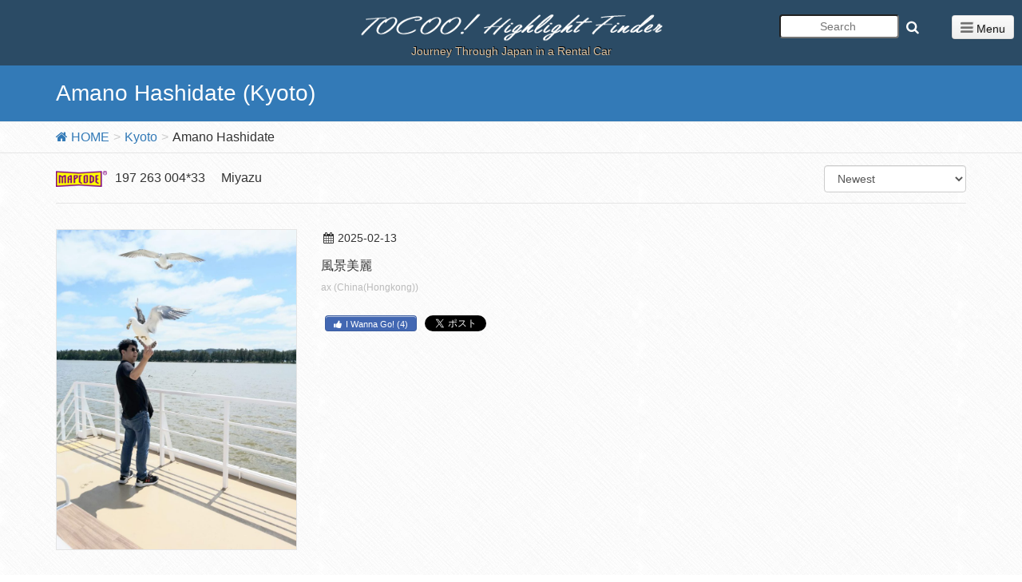

--- FILE ---
content_type: text/html; charset=UTF-8
request_url: https://highlightfinder.toocooljapan.com/spot/kyoto/amano-hashidate/
body_size: 11722
content:
<!DOCTYPE html>
<html lang="ja">
<head prefix="og: http://ogp.me/ns# fb: http://ogp.me/ns/fb# article: http://ogp.me/ns/article#">
  <meta charset="utf-8">

<script>(function(w,d,s,l,i){w[l]=w[l]||[];w[l].push({'gtm.start':new Date().getTime(),event:'gtm.js'});var f=d.getElementsByTagName(s)[0],j=d.createElement(s),dl=l!='dataLayer'?'&l='+l:'';j.async=true;j.src='https://www.googletagmanager.com/gtm.js?id='+i+dl;f.parentNode.insertBefore(j,f);})(window,document,'script','dataLayer','GTM-MBPM4B');</script>


  <link rel="canonical" href="https://highlightfinder.toocooljapan.com/spot/kyoto/amano-hashidate/">
  <meta property="og:title" content="風景美麗">
  <meta property="og:type" content="article">
  <meta property="og:url" content="https://highlightfinder.toocooljapan.com/spot/kyoto/amano-hashidate/">
  <meta property="og:image" content="https://highlightfinder.toocooljapan.com/wp/wp-content/uploads/2024/06/1000105901-768x1024.jpg">
  <meta property="og:image:width" content="750">
  <meta property="og:image:height" content="1000">
  <meta property="og:site_name" content="Highlight Finder">
  <meta property="og:description" content="Amano Hashidate (Kyoto)">
  <meta property="fb:app_id" content="111704112635617">
  <meta http-equiv="X-UA-Compatible" content="IE=edge">
  <meta name="viewport" content="width=device-width, initial-scale=1">
  <meta name="format-detection" content="telephone=no">
  <style>
    body {
      /*! Made by Ideawebme | Subtle Patterns &copy; Atle Mo. | CC BY-SA 3.0 creativecommons.org/licenses/by-sa/3.0/legalcode */
      background: url('https://highlightfinder.toocooljapan.com/assets/img/common/crossword.png');
    }
  </style>

<title>Amano Hashidate &#8211; Highlight Finder</title>
            <script type="text/javascript" id="wpuf-language-script">var error_str_obj={'required':'is required','mismatch':'does not match','validation':'is not valid'}</script>
            <link rel='dns-prefetch' href='//oss.maxcdn.com'/>
<link rel='dns-prefetch' href='//cdnjs.cloudflare.com'/>
<link rel='dns-prefetch' href='//s.w.org'/>
<link rel="alternate" type="application/rss+xml" title="Highlight Finder &raquo; フィード" href="https://highlightfinder.toocooljapan.com/feed/"/>
<link rel="alternate" type="application/rss+xml" title="Highlight Finder &raquo; コメントフィード" href="https://highlightfinder.toocooljapan.com/comments/feed/"/>
<link rel="alternate" type="application/rss+xml" title="Highlight Finder &raquo; Amano Hashidate Spot のフィード" href="https://highlightfinder.toocooljapan.com/spot/kyoto/amano-hashidate/feed/"/>
<style type="text/css">.color_key_bg,.color_key_bg_hover:hover{background-color: #337ab7;}.color_key_txt,.color_key_txt_hover:hover{color: #337ab7;}.color_key_border,.color_key_border_hover:hover{border-color: #337ab7;}.color_key_dark_bg,.color_key_dark_bg_hover:hover{background-color: #2e6da4;}.color_key_dark_txt,.color_key_dark_txt_hover:hover{color: #2e6da4;}.color_key_dark_border,.color_key_dark_border_hover:hover{border-color: #2e6da4;}</style>
		<script type="text/javascript">window._wpemojiSettings={"baseUrl":"https:\/\/s.w.org\/images\/core\/emoji\/12.0.0-1\/72x72\/","ext":".png","svgUrl":"https:\/\/s.w.org\/images\/core\/emoji\/12.0.0-1\/svg\/","svgExt":".svg","source":{"concatemoji":"https:\/\/highlightfinder.toocooljapan.com\/wp\/wp-includes\/js\/wp-emoji-release.min.js?ver=5.2.21"}};!function(e,a,t){var n,r,o,i=a.createElement("canvas"),p=i.getContext&&i.getContext("2d");function s(e,t){var a=String.fromCharCode;p.clearRect(0,0,i.width,i.height),p.fillText(a.apply(this,e),0,0);e=i.toDataURL();return p.clearRect(0,0,i.width,i.height),p.fillText(a.apply(this,t),0,0),e===i.toDataURL()}function c(e){var t=a.createElement("script");t.src=e,t.defer=t.type="text/javascript",a.getElementsByTagName("head")[0].appendChild(t)}for(o=Array("flag","emoji"),t.supports={everything:!0,everythingExceptFlag:!0},r=0;r<o.length;r++)t.supports[o[r]]=function(e){if(!p||!p.fillText)return!1;switch(p.textBaseline="top",p.font="600 32px Arial",e){case"flag":return s([55356,56826,55356,56819],[55356,56826,8203,55356,56819])?!1:!s([55356,57332,56128,56423,56128,56418,56128,56421,56128,56430,56128,56423,56128,56447],[55356,57332,8203,56128,56423,8203,56128,56418,8203,56128,56421,8203,56128,56430,8203,56128,56423,8203,56128,56447]);case"emoji":return!s([55357,56424,55356,57342,8205,55358,56605,8205,55357,56424,55356,57340],[55357,56424,55356,57342,8203,55358,56605,8203,55357,56424,55356,57340])}return!1}(o[r]),t.supports.everything=t.supports.everything&&t.supports[o[r]],"flag"!==o[r]&&(t.supports.everythingExceptFlag=t.supports.everythingExceptFlag&&t.supports[o[r]]);t.supports.everythingExceptFlag=t.supports.everythingExceptFlag&&!t.supports.flag,t.DOMReady=!1,t.readyCallback=function(){t.DOMReady=!0},t.supports.everything||(n=function(){t.readyCallback()},a.addEventListener?(a.addEventListener("DOMContentLoaded",n,!1),e.addEventListener("load",n,!1)):(e.attachEvent("onload",n),a.attachEvent("onreadystatechange",function(){"complete"===a.readyState&&t.readyCallback()})),(n=t.source||{}).concatemoji?c(n.concatemoji):n.wpemoji&&n.twemoji&&(c(n.twemoji),c(n.wpemoji)))}(window,document,window._wpemojiSettings);</script>
		<style type="text/css">
img.wp-smiley,
img.emoji {
	display: inline !important;
	border: none !important;
	box-shadow: none !important;
	height: 1em !important;
	width: 1em !important;
	margin: 0 .07em !important;
	vertical-align: -0.1em !important;
	background: none !important;
	padding: 0 !important;
}
</style>
	<link rel='stylesheet' id='wp-block-library-css' href='https://highlightfinder.toocooljapan.com/wp/wp-includes/css/dist/block-library/style.min.css?ver=5.2.21' type='text/css' media='all'/>
<link rel='stylesheet' id='fancybox-css' href='https://highlightfinder.toocooljapan.com/wp/wp-content/plugins/fancybox-for-wordpress/assets/css/fancybox.css?ver=1.3.4' type='text/css' media='all'/>
<link rel='stylesheet' id='rateit_css-css' href='https://cdnjs.cloudflare.com/ajax/libs/raty/2.7.1/jquery.raty.min.css?ver=5.2.21' type='text/css' media='all'/>
<link rel='stylesheet' id='font-awesome-css' href='https://highlightfinder.toocooljapan.com/wp/wp-content/themes/lightning/library/font-awesome/4.6.1/css/font-awesome.min.css?ver=4.6.1' type='text/css' media='all'/>
<link rel='stylesheet' id='lightning-design-style-css' href='https://highlightfinder.toocooljapan.com/wp/wp-content/themes/lightning/design_skin/origin/css/style.css?ver=2.7.6' type='text/css' media='all'/>
<link rel='stylesheet' id='lightning-theme-style-css' href='https://highlightfinder.toocooljapan.com/wp/wp-content/themes/lightning_child_sample/style.css?ver=2.7.6' type='text/css' media='all'/>
<link rel='stylesheet' id='wpuf-css-css' href='https://highlightfinder.toocooljapan.com/wp/wp-content/plugins/wp-user-frontend/assets/css/frontend-forms.css?ver=5.2.21' type='text/css' media='all'/>
<link rel='stylesheet' id='jquery-ui-css' href='https://highlightfinder.toocooljapan.com/wp/wp-content/plugins/wp-user-frontend/assets/css/jquery-ui-1.9.1.custom.css?ver=5.2.21' type='text/css' media='all'/>
<link rel='stylesheet' id='wpuf-sweetalert2-css' href='https://highlightfinder.toocooljapan.com/wp/wp-content/plugins/wp-user-frontend/assets/vendor/sweetalert2/dist/sweetalert2.css?ver=3.1.8' type='text/css' media='all'/>
<link rel='stylesheet' id='reaction_buttons_css-css' href='https://highlightfinder.toocooljapan.com/wp/wp-content/plugins/reaction-buttons/reaction_buttons.css?ver=5.2.21' type='text/css' media='all'/>
<script type='text/javascript' src='https://highlightfinder.toocooljapan.com/wp/wp-includes/js/jquery/jquery.js?ver=1.12.4-wp'></script>
<script type='text/javascript' src='https://highlightfinder.toocooljapan.com/wp/wp-includes/js/jquery/jquery-migrate.min.js?ver=1.4.1'></script>
<script type='text/javascript' src='https://highlightfinder.toocooljapan.com/wp/wp-content/plugins/fancybox-for-wordpress/assets/js/jquery.fancybox.js?ver=1.3.4'></script>
<!--[if lt IE 8]>
<script type='text/javascript' src='https://highlightfinder.toocooljapan.com/wp/wp-includes/js/json2.min.js?ver=2015-05-03'></script>
<![endif]-->
<script type='text/javascript'>//<![CDATA[
var ajax_object={"ajaxurl":"https:\/\/highlightfinder.toocooljapan.com\/wp\/wp-admin\/admin-ajax.php","fill_notice":"Some Required Fields are not filled!"};
//]]></script>
<script type='text/javascript' src='https://highlightfinder.toocooljapan.com/wp/wp-content/plugins/wp-user-frontend/assets/js/billing-address.js?ver=5.2.21'></script>
<!--[if lt IE 9]>
<script type='text/javascript' src='//oss.maxcdn.com/html5shiv/3.7.2/html5shiv.min.js?ver=5.2.21'></script>
<![endif]-->
<!--[if lt IE 9]>
<script type='text/javascript' src='//oss.maxcdn.com/respond/1.4.2/respond.min.js?ver=5.2.21'></script>
<![endif]-->
<script type='text/javascript' src='https://highlightfinder.toocooljapan.com/wp/wp-content/themes/lightning/js/all_in_header_fixed.min.js?ver=2.7.6'></script>
<script type='text/javascript' src='https://highlightfinder.toocooljapan.com/wp/wp-includes/js/jquery/ui/core.min.js?ver=1.11.4'></script>
<script type='text/javascript' src='https://highlightfinder.toocooljapan.com/wp/wp-includes/js/jquery/ui/datepicker.min.js?ver=1.11.4'></script>
<script type='text/javascript' src='https://highlightfinder.toocooljapan.com/wp/wp-includes/js/jquery/ui/widget.min.js?ver=1.11.4'></script>
<script type='text/javascript' src='https://highlightfinder.toocooljapan.com/wp/wp-includes/js/jquery/ui/mouse.min.js?ver=1.11.4'></script>
<script type='text/javascript' src='https://highlightfinder.toocooljapan.com/wp/wp-includes/js/plupload/moxie.min.js?ver=1.3.5'></script>
<script type='text/javascript' src='https://highlightfinder.toocooljapan.com/wp/wp-includes/js/plupload/plupload.min.js?ver=2.1.9'></script>
<script type='text/javascript'>//<![CDATA[
var pluploadL10n={"queue_limit_exceeded":"\u30ad\u30e5\u30fc\u306b\u5165\u308c\u305f\u30d5\u30a1\u30a4\u30eb\u304c\u591a\u3059\u304e\u307e\u3059\u3002","file_exceeds_size_limit":"%s \u306f\u3001\u3053\u306e\u30b5\u30a4\u30c8\u306e\u30a2\u30c3\u30d7\u30ed\u30fc\u30c9\u30b5\u30a4\u30ba\u4e0a\u9650\u3092\u8d85\u3048\u3066\u3044\u307e\u3059\u3002","zero_byte_file":"\u3053\u306e\u30d5\u30a1\u30a4\u30eb\u306f\u7a7a\u3067\u3059\u3002\u5225\u306e\u30d5\u30a1\u30a4\u30eb\u3092\u304a\u8a66\u3057\u304f\u3060\u3055\u3044\u3002","invalid_filetype":"\u3053\u306e\u30d5\u30a1\u30a4\u30eb\u30bf\u30a4\u30d7\u306f\u30bb\u30ad\u30e5\u30ea\u30c6\u30a3\u4e0a\u306e\u7406\u7531\u304b\u3089\u3001\u8a31\u53ef\u3055\u308c\u3066\u3044\u307e\u305b\u3093\u3002","not_an_image":"\u3053\u306e\u30d5\u30a1\u30a4\u30eb\u306f\u753b\u50cf\u3067\u306f\u3042\u308a\u307e\u305b\u3093\u3002\u5225\u306e\u30d5\u30a1\u30a4\u30eb\u3092\u304a\u8a66\u3057\u304f\u3060\u3055\u3044\u3002","image_memory_exceeded":"\u30e1\u30e2\u30ea\u306e\u8a31\u5bb9\u91cf\u3092\u8d85\u3048\u307e\u3057\u305f\u3002\u5225\u306e\u5c0f\u3055\u3044\u30b5\u30a4\u30ba\u306e\u30d5\u30a1\u30a4\u30eb\u3067\u3082\u3046\u4e00\u5ea6\u304a\u8a66\u3057\u304f\u3060\u3055\u3044\u3002","image_dimensions_exceeded":"\u30d5\u30a1\u30a4\u30eb\u30b5\u30a4\u30ba\u306e\u4e0a\u9650\u3092\u8d85\u3048\u3066\u3044\u308b\u3088\u3046\u3067\u3059\u3002\u5225\u306e\u30d5\u30a1\u30a4\u30eb\u3092\u304a\u8a66\u3057\u304f\u3060\u3055\u3044\u3002","default_error":"\u30a2\u30c3\u30d7\u30ed\u30fc\u30c9\u4e2d\u306b\u30a8\u30e9\u30fc\u304c\u767a\u751f\u3057\u307e\u3057\u305f\u3002\u5f8c\u307b\u3069\u3082\u3046\u4e00\u5ea6\u304a\u8a66\u3057\u304f\u3060\u3055\u3044\u3002","missing_upload_url":"\u8a2d\u5b9a\u306b\u30a8\u30e9\u30fc\u304c\u3042\u308a\u307e\u3057\u305f\u3002\u30b5\u30fc\u30d0\u30fc\u7ba1\u7406\u8005\u306b\u304a\u554f\u3044\u5408\u308f\u305b\u304f\u3060\u3055\u3044\u3002","upload_limit_exceeded":"\u30d5\u30a1\u30a4\u30eb\u306e\u30a2\u30c3\u30d7\u30ed\u30fc\u30c9\u306f1\u3064\u307e\u3067\u3067\u3059\u3002","http_error":"HTTP \u30a8\u30e9\u30fc\u3002","upload_failed":"\u30a2\u30c3\u30d7\u30ed\u30fc\u30c9\u306b\u5931\u6557\u3057\u307e\u3057\u305f\u3002","big_upload_failed":"%1$s\u30d6\u30e9\u30a6\u30b6\u30fc\u30a2\u30c3\u30d7\u30ed\u30fc\u30c0\u30fc%2$s\u3067\u3053\u306e\u30d5\u30a1\u30a4\u30eb\u3092\u30a2\u30c3\u30d7\u30ed\u30fc\u30c9\u3057\u3066\u307f\u3066\u304f\u3060\u3055\u3044\u3002","big_upload_queued":"%s \u306f\u3001\u30d6\u30e9\u30a6\u30b6\u30fc\u4e0a\u304b\u3089\u30de\u30eb\u30c1\u30d5\u30a1\u30a4\u30eb\u30a2\u30c3\u30d7\u30ed\u30fc\u30c0\u30fc\u3092\u4f7f\u3046\u969b\u306e\u30a2\u30c3\u30d7\u30ed\u30fc\u30c9\u30b5\u30a4\u30ba\u4e0a\u9650\u3092\u8d85\u3048\u3066\u3044\u307e\u3059\u3002","io_error":"IO \u30a8\u30e9\u30fc\u3002","security_error":"\u30bb\u30ad\u30e5\u30ea\u30c6\u30a3\u30a8\u30e9\u30fc\u3002","file_cancelled":"\u30d5\u30a1\u30a4\u30eb\u3092\u30ad\u30e3\u30f3\u30bb\u30eb\u3057\u307e\u3057\u305f\u3002","upload_stopped":"\u30a2\u30c3\u30d7\u30ed\u30fc\u30c9\u3092\u4e2d\u6b62\u3057\u307e\u3057\u305f\u3002","dismiss":"\u975e\u8868\u793a","crunching":"\u51e6\u7406\u4e2d\u2026","deleted":"\u30b4\u30df\u7bb1\u3078\u79fb\u52d5\u3057\u307e\u3057\u305f\u3002","error_uploading":"\u201c%s\u201d \u306e\u30a2\u30c3\u30d7\u30ed\u30fc\u30c9\u306b\u5931\u6557\u3057\u307e\u3057\u305f\u3002"};
//]]></script>
<script type='text/javascript' src='https://highlightfinder.toocooljapan.com/wp/wp-includes/js/plupload/handlers.min.js?ver=5.2.21'></script>
<script type='text/javascript' src='https://highlightfinder.toocooljapan.com/wp/wp-content/plugins/wp-user-frontend/assets/js/jquery-ui-timepicker-addon.js?ver=5.2.21'></script>
<script type='text/javascript' src='https://highlightfinder.toocooljapan.com/wp/wp-includes/js/jquery/ui/sortable.min.js?ver=1.11.4'></script>
<script type='text/javascript'>//<![CDATA[
var wpuf_frontend_upload={"confirmMsg":"Are you sure?","delete_it":"Yes, delete it","cancel_it":"No, cancel it","nonce":"755ad04848","ajaxurl":"https:\/\/highlightfinder.toocooljapan.com\/wp\/wp-admin\/admin-ajax.php","plupload":{"url":"https:\/\/highlightfinder.toocooljapan.com\/wp\/wp-admin\/admin-ajax.php?nonce=86446434f6","flash_swf_url":"https:\/\/highlightfinder.toocooljapan.com\/wp\/wp-includes\/js\/plupload\/plupload.flash.swf","filters":[{"title":"Allowed Files","extensions":"*"}],"multipart":true,"urlstream_upload":true,"warning":"Maximum number of files reached!","size_error":"The file you have uploaded exceeds the file size limit. Please try again.","type_error":"You have uploaded an incorrect file type. Please try again."}};
//]]></script>
<script type='text/javascript' src='https://highlightfinder.toocooljapan.com/wp/wp-content/plugins/wp-user-frontend/assets/js/upload.js?ver=5.2.21'></script>
<script type='text/javascript'>//<![CDATA[
var wpuf_frontend={"ajaxurl":"https:\/\/highlightfinder.toocooljapan.com\/wp\/wp-admin\/admin-ajax.php","error_message":"Please fix the errors to proceed","nonce":"755ad04848","word_limit":"Word limit reached","cancelSubMsg":"Are you sure you want to cancel your current subscription ?","delete_it":"Yes","cancel_it":"No"};
//]]></script>
<script type='text/javascript' src='https://highlightfinder.toocooljapan.com/wp/wp-content/plugins/wp-user-frontend/assets/js/frontend-form.min.js?ver=5.2.21'></script>
<script type='text/javascript' src='https://highlightfinder.toocooljapan.com/wp/wp-content/plugins/wp-user-frontend/assets/vendor/sweetalert2/dist/sweetalert2.js?ver=3.1.8'></script>
<link rel='https://api.w.org/' href='https://highlightfinder.toocooljapan.com/wp-json/'/>
<link rel="EditURI" type="application/rsd+xml" title="RSD" href="https://highlightfinder.toocooljapan.com/wp/xmlrpc.php?rsd"/>
<link rel="wlwmanifest" type="application/wlwmanifest+xml" href="https://highlightfinder.toocooljapan.com/wp/wp-includes/wlwmanifest.xml"/> 
<meta name="generator" content="WordPress 5.2.21"/>

<!-- Fancybox for WordPress v3.2.2 -->
<style type="text/css">
	.fancybox-slide--image .fancybox-content{background-color: #FFFFFF}div.fancybox-caption{display:none !important;}
	
	img.fancybox-image{border-width:10px;border-color:#FFFFFF;border-style:solid;height:auto;}
	div.fancybox-bg{background-color:rgba(102,102,102,0.3);opacity:1 !important;}div.fancybox-content{border-color:#FFFFFF}
	div#fancybox-title{background-color:#FFFFFF}
	div.fancybox-content{background-color:#FFFFFF}
	div#fancybox-title-inside{color:#333333}
	
	
	
	div.fancybox-caption p.caption-title{display:inline-block}
	div.fancybox-caption p.caption-title{font-size:14px}
	div.fancybox-caption p.caption-title{color:#333333}
	div.fancybox-caption {color:#333333}div.fancybox-caption p.caption-title {background:#fff; width:auto;padding:10px 30px;}div.fancybox-content p.caption-title{color:#333333;margin: 0;padding: 5px 0;}
</style><script type="text/javascript">jQuery(function(){jQuery.fn.getTitle=function(){var arr=jQuery("a[data-fancybox]");jQuery.each(arr,function(){var title=jQuery(this).children("img").attr("title");var caption=jQuery(this).next("figcaption").html();if(caption&&title){jQuery(this).attr("title",title+" "+caption)}else if(title){jQuery(this).attr("title",title);}else if(caption){jQuery(this).attr("title",caption);}});}
var thumbnails=jQuery("a:has(img)").not(".nolightbox").not('.envira-gallery-link').not('.ngg-simplelightbox').filter(function(){return/\.(jpe?g|png|gif|mp4|webp|bmp|pdf)(\?[^/]*)*$/i.test(jQuery(this).attr('href'))});var iframeLinks=jQuery('.fancyboxforwp').filter(function(){return!/\.(jpe?g|png|gif|mp4|webp|bmp|pdf)(\?[^/]*)*$/i.test(jQuery(this).attr('href'))}).filter(function(){return!/vimeo|youtube/i.test(jQuery(this).attr('href'))});iframeLinks.attr({"data-type":"iframe"}).getTitle();thumbnails.addClass("fancyboxforwp").attr("data-fancybox","gallery").getTitle();iframeLinks.attr({"data-fancybox":"gallery"}).getTitle();jQuery("a.fancyboxforwp").fancyboxforwp({loop:false,smallBtn:true,zoomOpacity:"auto",animationEffect:"fade",animationDuration:500,transitionEffect:"fade",transitionDuration:"300",overlayShow:true,overlayOpacity:"0.3",titleShow:true,titlePosition:"inside",keyboard:true,showCloseButton:true,arrows:true,clickContent:false,clickSlide:"close",wheel:false,toolbar:true,preventCaptionOverlap:true,onInit:function(){},onDeactivate:function(){},beforeClose:function(){},afterShow:function(){},afterClose:function(){},caption:function(instance,item){var testing=jQuery(this).context.title;var caption=jQuery(this).data('caption')||'';if(item.type==='image'&&testing.length){caption=(caption.length?caption+'<br />':'')+'<p class="caption-title">'+testing+'</p>';}return caption;},afterLoad:function(instance,current){current.$content.append('<div class=\"fancybox-custom-caption inside-caption\" style=\" position: absolute;left:0;right:0;color:#000;margin:0 auto;bottom:0;text-align:center;background-color:#FFFFFF \">'+current.opts.caption+'</div>');},});})</script>
<!-- END Fancybox for WordPress -->
  <script type='text/javascript'>function reaction_buttons_increment_button_ajax(post_id,button){var already_voted_text='';var only_one_vote=false;var show_after_votes=false;var use_as_counter=false;var use_percentages=false;var buttons=[0];if(!use_as_counter&&jQuery("#reaction_buttons_post"+post_id+" .reaction_button_"+button).hasClass('voted')){return;}if(!use_as_counter){if(only_one_vote){if(already_voted_text){jQuery("#reaction_buttons_post"+post_id+" .reaction_button").attr('onclick','javascript:alert(\''+already_voted_text+'\');');}else{jQuery("#reaction_buttons_post"+post_id+" .reaction_button").removeAttr('onclick');}}else{if(already_voted_text){jQuery("#reaction_buttons_post"+post_id+" .reaction_button_"+button).attr('onclick','javascript:alert(\''+already_voted_text+'\');');}else{jQuery("#reaction_buttons_post"+post_id+" .reaction_button_"+button).removeAttr('onclick');}}}jQuery.ajax({type:"post",url:"https://highlightfinder.toocooljapan.com/wp/wp-admin/admin-ajax.php",dataType:'json',data:{action:'reaction_buttons_increment_button_php',post_id:post_id,button:button,_ajax_nonce:'3e18136634'},success:function(data){if(use_percentages){var i;var b;for(i=0;i<buttons.length;++i){b=buttons[i];jQuery("#reaction_buttons_post"+post_id+" .reaction_button_"+b+" .count_number").html(data['percentage'][b]);}}else if(show_after_votes){var i;var b;for(i=0;i<buttons.length;++i){b=buttons[i];jQuery("#reaction_buttons_post"+post_id+" .reaction_button_"+b+" .count_number").html(data['counts'][b]);}}else{jQuery("#reaction_buttons_post"+post_id+" .reaction_button_"+button+" .count_number").html(data['count']);}if(only_one_vote){jQuery("#reaction_buttons_post"+post_id+" .reaction_button").addClass('voted');jQuery("#reaction_buttons_post"+post_id+" .reaction_button_"+button).addClass('rb_chosen');}else{jQuery("#reaction_buttons_post"+post_id+" .reaction_button_"+button).addClass('voted');}if(show_after_votes){jQuery("#reaction_buttons_post"+post_id+" .reaction_button .braces").removeAttr('style');}}});}</script>
  <script type="text/javascript">window._se_plugin_version='8.1.9';</script>
        <style>

        </style>
        		<style type="text/css">.recentcomments a{display:inline !important;padding:0 !important;margin:0 !important;}</style>
		
</head>
<body class="archive tax-spot term-amano-hashidate term-888 headfix header_height_changer">

<noscript><iframe src="https://www.googletagmanager.com/ns.html?id=GTM-MBPM4B" height="0" width="0" style="display:none;visibility:hidden"></iframe></noscript>

<div id="bodyInner"><div id="wrap" class="wrap"><header class="site-header">
  <div class="container siteHeadContainer">
    <div class="navbar-header">
      <h1 class="navbar-brand siteHeader_logo">
        <a class="logo-toc" href="https://highlightfinder.toocooljapan.com">
          <img src="https://highlightfinder.toocooljapan.com/wp/wp-content/plugins/lazy-load/images/1x1.trans.gif" data-lazy-src="https://highlightfinder.toocooljapan.com/wp/wp-content/uploads/2016/11/logo-highlightfinder.png" width="385" height="45" class="header-logo wp-post-image" alt="Highlight Finder - ToCoo!" srcset="https://highlightfinder.toocooljapan.com/wp/wp-content/uploads/2016/11/logo-highlightfinder.png 385w, https://highlightfinder.toocooljapan.com/wp/wp-content/uploads/2016/11/logo-highlightfinder-300x35.png 300w" sizes="(max-width: 385px) 100vw, 385px"><noscript><img width="385" height="45" src="https://highlightfinder.toocooljapan.com/wp/wp-content/uploads/2016/11/logo-highlightfinder.png" class="header-logo wp-post-image" alt="Highlight Finder - ToCoo!" srcset="https://highlightfinder.toocooljapan.com/wp/wp-content/uploads/2016/11/logo-highlightfinder.png 385w, https://highlightfinder.toocooljapan.com/wp/wp-content/uploads/2016/11/logo-highlightfinder-300x35.png 300w" sizes="(max-width: 385px) 100vw, 385px"/></noscript>        </a>
        <span class="header-ttl">
          Journey Through Japan in a Rental Car
        </span>
      </h1>
      <div class="menuBtnWrap"><a href="#" id="menuBtn"><i class="fa fa-bars"></i> Menu</a></div>
    </div>
  </div>
</header>
  <form method="get" class="searchform" action="https://highlightfinder.toocooljapan.com/">
  <input type="search" placeholder="Search" name="s" class="searchfield" value="">
  <input type="submit" value="&#xf002;" title="Search" class="searchsubmit">
</form>

<div class="section page-header"><div class="container"><div class="row"><div class="col-md-12">
<h1 class="page-header_pageTitle">
Amano Hashidate (Kyoto)</h1>
</div></div></div></div><!-- [ /.page-header ] -->
<!-- [ .breadSection ] -->
<div class="section breadSection">
<div class="container">
<div class="row">
<ol class="breadcrumb" itemscope itemtype="http://schema.org/BreadcrumbList"><li id="panHome" itemprop="itemListElement" itemscope itemtype="http://schema.org/ListItem"><a itemprop="item" href="https://highlightfinder.toocooljapan.com/"><span itemprop="name"><i class="fa fa-home"></i> HOME</span></a><meta property="position" content="1"><li itemprop="itemListElement" itemscope itemtype="http://schema.org/ListItem"><a itemprop="item" href="https://highlightfinder.toocooljapan.com/spot/kyoto/"><span itemprop="name">Kyoto</a><meta property="position" content="2"><li itemprop="itemListElement" itemscope itemtype="http://schema.org/ListItem"><span itemprop="name">Amano Hashidate</span><meta property="position" content="3"></ol>
</div>
</div>
</div>
<!-- [ /.breadSection ] -->
  <div class="section siteContent">
  <div class="container">

  <div class="clearfix">
    <div id="access_info" class="left">
      <dl class="mapcode">
        <dt><img src="//en.toocooljapan.com/assets/detail/img/mc_long.png" alt="MAPCODE">
        <dd>197 263 004*33      </dl>
      <div class="addr">Miyazu</div>
    </div>
    <label class="sort-menu right">
      <select id="sort-menu" class="form-control">
        <option selected value="https://highlightfinder.toocooljapan.com/spot/kyoto/amano-hashidate/">Newest
        <option value="https://highlightfinder.toocooljapan.com/spot/kyoto/amano-hashidate/?sort=i">Most Recommended
      </select>
    </label>
  </div>

  <div class="row">
  <div class="col-md-12 mainSection" id="main" role="main">
  <div class="postList">

  <div class="media">
    <div id="post-8679" class="post-8679 post type-post status-publish format-standard has-post-thumbnail hentry category-1 spot-amano-hashidate">
      <div class="media-left postList_thumbnail">
        <a href="https://highlightfinder.toocooljapan.com/wp/wp-content/uploads/2024/06/1000105901.jpg">
<img src="https://highlightfinder.toocooljapan.com/wp/wp-content/plugins/lazy-load/images/1x1.trans.gif" data-lazy-src="https://highlightfinder.toocooljapan.com/wp/wp-content/uploads/2024/06/1000105901.jpg" width="300" height="400" class="media-object wp-post-image" alt="風景美麗" srcset="https://highlightfinder.toocooljapan.com/wp/wp-content/uploads/2024/06/1000105901.jpg 1200w, https://highlightfinder.toocooljapan.com/wp/wp-content/uploads/2024/06/1000105901-225x300.jpg 225w, https://highlightfinder.toocooljapan.com/wp/wp-content/uploads/2024/06/1000105901-768x1024.jpg 768w" sizes="(max-width: 300px) 100vw, 300px"><noscript><img width="300" height="400" src="https://highlightfinder.toocooljapan.com/wp/wp-content/uploads/2024/06/1000105901.jpg" class="media-object wp-post-image" alt="風景美麗" srcset="https://highlightfinder.toocooljapan.com/wp/wp-content/uploads/2024/06/1000105901.jpg 1200w, https://highlightfinder.toocooljapan.com/wp/wp-content/uploads/2024/06/1000105901-225x300.jpg 225w, https://highlightfinder.toocooljapan.com/wp/wp-content/uploads/2024/06/1000105901-768x1024.jpg 768w" sizes="(max-width: 300px) 100vw, 300px"/></noscript>        </a>
      </div>
      <div class="media-body">
        <div class="entry-meta">
          <span class="published entry-meta_items">2025-02-13</span>
        </div>
        <div class="media-body_excerpt">風景美麗</div>
        <div class="author">
        ax         (China(Hongkong))
        </div>
        <ul class="snsBtns">
          <li>
            
<div id='reaction_buttons_post8679' class='reaction_buttons'>
<ul><li class='reaction_button reaction_button_0' onclick="reaction_buttons_increment_button_ajax('8679', '0');"><div><span class='button_name'>I Wanna Go!</span>&nbsp;<span class='braces'>(</span><span class='count_number'>4</span><span class='braces'>)</span></div></li></ul></div>
          <li>
            <div class="fb-share-button" data-href="https://highlightfinder.toocooljapan.com/spot/kyoto/amano-hashidate/?post-id=8679" data-layout="button">
          <li>
            <a href="https://twitter.com/share" class="twitter-share-button" data-url="https://highlightfinder.toocooljapan.com/spot/kyoto/amano-hashidate/">Tweet</a>
        </ul>
      </div>
    </div>
  </div>

  <div class="media">
    <div id="post-8192" class="post-8192 post type-post status-publish format-standard has-post-thumbnail hentry category-natural-scenic-spots tag-spring spot-amano-hashidate">
      <div class="media-left postList_thumbnail">
        <a href="https://highlightfinder.toocooljapan.com/wp/wp-content/uploads/2020/04/天橋立.jpg">
<img src="https://highlightfinder.toocooljapan.com/wp/wp-content/plugins/lazy-load/images/1x1.trans.gif" data-lazy-src="https://highlightfinder.toocooljapan.com/wp/wp-content/uploads/2020/04/天橋立.jpg" width="300" height="200" class="media-object wp-post-image" alt="海之京都：天橋立 see my vlog:  https://youtu.be/Ct1zMxzQDuc" srcset="https://highlightfinder.toocooljapan.com/wp/wp-content/uploads/2020/04/天橋立.jpg 6016w, https://highlightfinder.toocooljapan.com/wp/wp-content/uploads/2020/04/天橋立-300x200.jpg 300w, https://highlightfinder.toocooljapan.com/wp/wp-content/uploads/2020/04/天橋立-768x513.jpg 768w, https://highlightfinder.toocooljapan.com/wp/wp-content/uploads/2020/04/天橋立-1024x684.jpg 1024w" sizes="(max-width: 300px) 100vw, 300px"><noscript><img width="300" height="200" src="https://highlightfinder.toocooljapan.com/wp/wp-content/uploads/2020/04/天橋立.jpg" class="media-object wp-post-image" alt="海之京都：天橋立 see my vlog:  https://youtu.be/Ct1zMxzQDuc" srcset="https://highlightfinder.toocooljapan.com/wp/wp-content/uploads/2020/04/天橋立.jpg 6016w, https://highlightfinder.toocooljapan.com/wp/wp-content/uploads/2020/04/天橋立-300x200.jpg 300w, https://highlightfinder.toocooljapan.com/wp/wp-content/uploads/2020/04/天橋立-768x513.jpg 768w, https://highlightfinder.toocooljapan.com/wp/wp-content/uploads/2020/04/天橋立-1024x684.jpg 1024w" sizes="(max-width: 300px) 100vw, 300px"/></noscript>        </a>
      </div>
      <div class="media-body">
        <div class="entry-meta">
          <span class="published entry-meta_items">2020-04-28</span>
        </div>
        <div class="media-body_excerpt">海之京都：天橋立 see my vlog:  https://youtu.be/Ct1zMxzQDuc</div>
        <div class="author">
        MurmurBear         (Taiwan)
        </div>
        <ul class="snsBtns">
          <li>
            
<div id='reaction_buttons_post8192' class='reaction_buttons'>
<ul><li class='reaction_button reaction_button_0' onclick="reaction_buttons_increment_button_ajax('8192', '0');"><div><span class='button_name'>I Wanna Go!</span>&nbsp;<span class='braces'>(</span><span class='count_number'>11</span><span class='braces'>)</span></div></li></ul></div>
          <li>
            <div class="fb-share-button" data-href="https://highlightfinder.toocooljapan.com/spot/kyoto/amano-hashidate/?post-id=8192" data-layout="button">
          <li>
            <a href="https://twitter.com/share" class="twitter-share-button" data-url="https://highlightfinder.toocooljapan.com/spot/kyoto/amano-hashidate/">Tweet</a>
        </ul>
      </div>
    </div>
  </div>

  <div class="media">
    <div id="post-6770" class="post-6770 post type-post status-publish format-standard has-post-thumbnail hentry category-natural-scenic-spots spot-amano-hashidate">
      <div class="media-left postList_thumbnail">
        <a href="https://highlightfinder.toocooljapan.com/wp/wp-content/uploads/2019/01/a-1.jpg">
<img src="https://highlightfinder.toocooljapan.com/wp/wp-content/plugins/lazy-load/images/1x1.trans.gif" data-lazy-src="https://highlightfinder.toocooljapan.com/wp/wp-content/uploads/2019/01/a-1.jpg" width="300" height="400" class="media-object wp-post-image" alt="雪之天橋立" srcset="https://highlightfinder.toocooljapan.com/wp/wp-content/uploads/2019/01/a-1.jpg 1280w, https://highlightfinder.toocooljapan.com/wp/wp-content/uploads/2019/01/a-1-225x300.jpg 225w, https://highlightfinder.toocooljapan.com/wp/wp-content/uploads/2019/01/a-1-768x1024.jpg 768w" sizes="(max-width: 300px) 100vw, 300px"><noscript><img width="300" height="400" src="https://highlightfinder.toocooljapan.com/wp/wp-content/uploads/2019/01/a-1.jpg" class="media-object wp-post-image" alt="雪之天橋立" srcset="https://highlightfinder.toocooljapan.com/wp/wp-content/uploads/2019/01/a-1.jpg 1280w, https://highlightfinder.toocooljapan.com/wp/wp-content/uploads/2019/01/a-1-225x300.jpg 225w, https://highlightfinder.toocooljapan.com/wp/wp-content/uploads/2019/01/a-1-768x1024.jpg 768w" sizes="(max-width: 300px) 100vw, 300px"/></noscript>        </a>
      </div>
      <div class="media-body">
        <div class="entry-meta">
          <span class="published entry-meta_items">2019-01-18</span>
        </div>
        <div class="media-body_excerpt">雪之天橋立</div>
        <div class="author">
        亞洲         (Hong Kong)
        </div>
        <ul class="snsBtns">
          <li>
            
<div id='reaction_buttons_post6770' class='reaction_buttons'>
<ul><li class='reaction_button reaction_button_0' onclick="reaction_buttons_increment_button_ajax('6770', '0');"><div><span class='button_name'>I Wanna Go!</span>&nbsp;<span class='braces'>(</span><span class='count_number'>19</span><span class='braces'>)</span></div></li></ul></div>
          <li>
            <div class="fb-share-button" data-href="https://highlightfinder.toocooljapan.com/spot/kyoto/amano-hashidate/?post-id=6770" data-layout="button">
          <li>
            <a href="https://twitter.com/share" class="twitter-share-button" data-url="https://highlightfinder.toocooljapan.com/spot/kyoto/amano-hashidate/">Tweet</a>
        </ul>
      </div>
    </div>
  </div>
              <div class="moreBtnWrap"><a id="moreBtn" class="aTxt">READ MORE <i class="fa fa-caret-square-o-down"></i></a></div>

  <div class="media more-post">
    <div id="post-6523" class="post-6523 post type-post status-publish format-standard has-post-thumbnail hentry category-natural-scenic-spots spot-amano-hashidate">
      <div class="media-left postList_thumbnail">
        <a href="https://highlightfinder.toocooljapan.com/wp/wp-content/uploads/2018/10/a.jpg">
<img src="https://highlightfinder.toocooljapan.com/wp/wp-content/plugins/lazy-load/images/1x1.trans.gif" data-lazy-src="https://highlightfinder.toocooljapan.com/wp/wp-content/uploads/2018/10/a.jpg" width="300" height="225" class="media-object wp-post-image" alt="值得一遊的天橋立松傘公園" srcset="https://highlightfinder.toocooljapan.com/wp/wp-content/uploads/2018/10/a.jpg 1280w, https://highlightfinder.toocooljapan.com/wp/wp-content/uploads/2018/10/a-300x225.jpg 300w, https://highlightfinder.toocooljapan.com/wp/wp-content/uploads/2018/10/a-768x576.jpg 768w, https://highlightfinder.toocooljapan.com/wp/wp-content/uploads/2018/10/a-1024x768.jpg 1024w" sizes="(max-width: 300px) 100vw, 300px"><noscript><img width="300" height="225" src="https://highlightfinder.toocooljapan.com/wp/wp-content/uploads/2018/10/a.jpg" class="media-object wp-post-image" alt="值得一遊的天橋立松傘公園" srcset="https://highlightfinder.toocooljapan.com/wp/wp-content/uploads/2018/10/a.jpg 1280w, https://highlightfinder.toocooljapan.com/wp/wp-content/uploads/2018/10/a-300x225.jpg 300w, https://highlightfinder.toocooljapan.com/wp/wp-content/uploads/2018/10/a-768x576.jpg 768w, https://highlightfinder.toocooljapan.com/wp/wp-content/uploads/2018/10/a-1024x768.jpg 1024w" sizes="(max-width: 300px) 100vw, 300px"/></noscript>        </a>
      </div>
      <div class="media-body">
        <div class="entry-meta">
          <span class="published entry-meta_items">2018-10-29</span>
        </div>
        <div class="media-body_excerpt">值得一遊的天橋立松傘公園</div>
        <div class="author">
        美麗的日本三景         (Taiwan)
        </div>
        <ul class="snsBtns">
          <li>
            
<div id='reaction_buttons_post6523' class='reaction_buttons'>
<ul><li class='reaction_button reaction_button_0' onclick="reaction_buttons_increment_button_ajax('6523', '0');"><div><span class='button_name'>I Wanna Go!</span>&nbsp;<span class='braces'>(</span><span class='count_number'>8</span><span class='braces'>)</span></div></li></ul></div>
          <li>
            <div class="fb-share-button" data-href="https://highlightfinder.toocooljapan.com/spot/kyoto/amano-hashidate/?post-id=6523" data-layout="button">
          <li>
            <a href="https://twitter.com/share" class="twitter-share-button" data-url="https://highlightfinder.toocooljapan.com/spot/kyoto/amano-hashidate/">Tweet</a>
        </ul>
      </div>
    </div>
  </div>

  <div class="media more-post">
    <div id="post-6371" class="post-6371 post type-post status-publish format-standard has-post-thumbnail hentry category-natural-scenic-spots spot-amano-hashidate">
      <div class="media-left postList_thumbnail">
        <a href="https://highlightfinder.toocooljapan.com/wp/wp-content/uploads/2018/08/20180817-3.jpg">
<img src="https://highlightfinder.toocooljapan.com/wp/wp-content/plugins/lazy-load/images/1x1.trans.gif" data-lazy-src="https://highlightfinder.toocooljapan.com/wp/wp-content/uploads/2018/08/20180817-3.jpg" width="300" height="225" class="media-object wp-post-image" alt="漂亮的自然美景，海之京都府" srcset="https://highlightfinder.toocooljapan.com/wp/wp-content/uploads/2018/08/20180817-3.jpg 1280w, https://highlightfinder.toocooljapan.com/wp/wp-content/uploads/2018/08/20180817-3-300x225.jpg 300w, https://highlightfinder.toocooljapan.com/wp/wp-content/uploads/2018/08/20180817-3-768x576.jpg 768w, https://highlightfinder.toocooljapan.com/wp/wp-content/uploads/2018/08/20180817-3-1024x768.jpg 1024w" sizes="(max-width: 300px) 100vw, 300px"><noscript><img width="300" height="225" src="https://highlightfinder.toocooljapan.com/wp/wp-content/uploads/2018/08/20180817-3.jpg" class="media-object wp-post-image" alt="漂亮的自然美景，海之京都府" srcset="https://highlightfinder.toocooljapan.com/wp/wp-content/uploads/2018/08/20180817-3.jpg 1280w, https://highlightfinder.toocooljapan.com/wp/wp-content/uploads/2018/08/20180817-3-300x225.jpg 300w, https://highlightfinder.toocooljapan.com/wp/wp-content/uploads/2018/08/20180817-3-768x576.jpg 768w, https://highlightfinder.toocooljapan.com/wp/wp-content/uploads/2018/08/20180817-3-1024x768.jpg 1024w" sizes="(max-width: 300px) 100vw, 300px"/></noscript>        </a>
      </div>
      <div class="media-body">
        <div class="entry-meta">
          <span class="published entry-meta_items">2018-08-20</span>
        </div>
        <div class="media-body_excerpt">漂亮的自然美景，海之京都府</div>
        <div class="author">
        Michael         (Hong Kong)
        </div>
        <ul class="snsBtns">
          <li>
            
<div id='reaction_buttons_post6371' class='reaction_buttons'>
<ul><li class='reaction_button reaction_button_0' onclick="reaction_buttons_increment_button_ajax('6371', '0');"><div><span class='button_name'>I Wanna Go!</span>&nbsp;<span class='braces'>(</span><span class='count_number'>16</span><span class='braces'>)</span></div></li></ul></div>
          <li>
            <div class="fb-share-button" data-href="https://highlightfinder.toocooljapan.com/spot/kyoto/amano-hashidate/?post-id=6371" data-layout="button">
          <li>
            <a href="https://twitter.com/share" class="twitter-share-button" data-url="https://highlightfinder.toocooljapan.com/spot/kyoto/amano-hashidate/">Tweet</a>
        </ul>
      </div>
    </div>
  </div>

  <div class="media more-post">
    <div id="post-4437" class="post-4437 post type-post status-publish format-standard has-post-thumbnail hentry category-natural-scenic-spots spot-amano-hashidate">
      <div class="media-left postList_thumbnail">
        <a href="https://highlightfinder.toocooljapan.com/wp/wp-content/uploads/2017/03/2_20170322.jpg">
<img src="https://highlightfinder.toocooljapan.com/wp/wp-content/plugins/lazy-load/images/1x1.trans.gif" data-lazy-src="https://highlightfinder.toocooljapan.com/wp/wp-content/uploads/2017/03/2_20170322.jpg" width="300" height="225" class="media-object wp-post-image" alt="第一次日本自駕游山玩水。非常好嘅體驗。Toocoo嘅  租借ect服務，非常讚!!!令我慳番唔少付費時間" srcset="https://highlightfinder.toocooljapan.com/wp/wp-content/uploads/2017/03/2_20170322.jpg 1280w, https://highlightfinder.toocooljapan.com/wp/wp-content/uploads/2017/03/2_20170322-300x225.jpg 300w, https://highlightfinder.toocooljapan.com/wp/wp-content/uploads/2017/03/2_20170322-768x576.jpg 768w, https://highlightfinder.toocooljapan.com/wp/wp-content/uploads/2017/03/2_20170322-1024x768.jpg 1024w" sizes="(max-width: 300px) 100vw, 300px"><noscript><img width="300" height="225" src="https://highlightfinder.toocooljapan.com/wp/wp-content/uploads/2017/03/2_20170322.jpg" class="media-object wp-post-image" alt="第一次日本自駕游山玩水。非常好嘅體驗。Toocoo嘅  租借ect服務，非常讚!!!令我慳番唔少付費時間" srcset="https://highlightfinder.toocooljapan.com/wp/wp-content/uploads/2017/03/2_20170322.jpg 1280w, https://highlightfinder.toocooljapan.com/wp/wp-content/uploads/2017/03/2_20170322-300x225.jpg 300w, https://highlightfinder.toocooljapan.com/wp/wp-content/uploads/2017/03/2_20170322-768x576.jpg 768w, https://highlightfinder.toocooljapan.com/wp/wp-content/uploads/2017/03/2_20170322-1024x768.jpg 1024w" sizes="(max-width: 300px) 100vw, 300px"/></noscript>        </a>
      </div>
      <div class="media-body">
        <div class="entry-meta">
          <span class="published entry-meta_items">2017-03-28</span>
        </div>
        <div class="media-body_excerpt">第一次日本自駕游山玩水。非常好嘅體驗。Toocoo嘅  租借ect服務，非常讚!!!令我慳番唔少付費時間</div>
        <div class="author">
        Cave         (Hong Kong)
        </div>
        <ul class="snsBtns">
          <li>
            
<div id='reaction_buttons_post4437' class='reaction_buttons'>
<ul><li class='reaction_button reaction_button_0' onclick="reaction_buttons_increment_button_ajax('4437', '0');"><div><span class='button_name'>I Wanna Go!</span>&nbsp;<span class='braces'>(</span><span class='count_number'>12</span><span class='braces'>)</span></div></li></ul></div>
          <li>
            <div class="fb-share-button" data-href="https://highlightfinder.toocooljapan.com/spot/kyoto/amano-hashidate/?post-id=4437" data-layout="button">
          <li>
            <a href="https://twitter.com/share" class="twitter-share-button" data-url="https://highlightfinder.toocooljapan.com/spot/kyoto/amano-hashidate/">Tweet</a>
        </ul>
      </div>
    </div>
  </div>

  <div class="media more-post">
    <div id="post-4202" class="post-4202 post type-post status-publish format-standard has-post-thumbnail hentry category-natural-scenic-spots spot-amano-hashidate">
      <div class="media-left postList_thumbnail">
        <a href="https://highlightfinder.toocooljapan.com/wp/wp-content/uploads/2017/01/5_20170112.jpg">
<img src="https://highlightfinder.toocooljapan.com/wp/wp-content/plugins/lazy-load/images/1x1.trans.gif" data-lazy-src="https://highlightfinder.toocooljapan.com/wp/wp-content/uploads/2017/01/5_20170112.jpg" width="300" height="169" class="media-object wp-post-image" alt="四隻公仔去旅行" srcset="https://highlightfinder.toocooljapan.com/wp/wp-content/uploads/2017/01/5_20170112.jpg 1280w, https://highlightfinder.toocooljapan.com/wp/wp-content/uploads/2017/01/5_20170112-300x169.jpg 300w, https://highlightfinder.toocooljapan.com/wp/wp-content/uploads/2017/01/5_20170112-768x432.jpg 768w, https://highlightfinder.toocooljapan.com/wp/wp-content/uploads/2017/01/5_20170112-1024x576.jpg 1024w, https://highlightfinder.toocooljapan.com/wp/wp-content/uploads/2017/01/5_20170112-320x180.jpg 320w" sizes="(max-width: 300px) 100vw, 300px"><noscript><img width="300" height="169" src="https://highlightfinder.toocooljapan.com/wp/wp-content/uploads/2017/01/5_20170112.jpg" class="media-object wp-post-image" alt="四隻公仔去旅行" srcset="https://highlightfinder.toocooljapan.com/wp/wp-content/uploads/2017/01/5_20170112.jpg 1280w, https://highlightfinder.toocooljapan.com/wp/wp-content/uploads/2017/01/5_20170112-300x169.jpg 300w, https://highlightfinder.toocooljapan.com/wp/wp-content/uploads/2017/01/5_20170112-768x432.jpg 768w, https://highlightfinder.toocooljapan.com/wp/wp-content/uploads/2017/01/5_20170112-1024x576.jpg 1024w, https://highlightfinder.toocooljapan.com/wp/wp-content/uploads/2017/01/5_20170112-320x180.jpg 320w" sizes="(max-width: 300px) 100vw, 300px"/></noscript>        </a>
      </div>
      <div class="media-body">
        <div class="entry-meta">
          <span class="published entry-meta_items">2017-01-16</span>
        </div>
        <div class="media-body_excerpt">四隻公仔去旅行</div>
        <div class="author">
        Frankie劉         (Hong Kong)
        </div>
        <ul class="snsBtns">
          <li>
            
<div id='reaction_buttons_post4202' class='reaction_buttons'>
<ul><li class='reaction_button reaction_button_0' onclick="reaction_buttons_increment_button_ajax('4202', '0');"><div><span class='button_name'>I Wanna Go!</span>&nbsp;<span class='braces'>(</span><span class='count_number'>21</span><span class='braces'>)</span></div></li></ul></div>
          <li>
            <div class="fb-share-button" data-href="https://highlightfinder.toocooljapan.com/spot/kyoto/amano-hashidate/?post-id=4202" data-layout="button">
          <li>
            <a href="https://twitter.com/share" class="twitter-share-button" data-url="https://highlightfinder.toocooljapan.com/spot/kyoto/amano-hashidate/">Tweet</a>
        </ul>
      </div>
    </div>
  </div>

  </div><!-- [ /.postList ] -->


  </div><!-- [ /.mainSection ] -->
  </div><!-- [ /.row ] -->

  <div id="map"></div>

  </div><!-- [ /.container ] -->
  </div><!-- [ /.siteContent ] -->


<div id="pageTopWrap"><a href="#" class="pageTop"><i class="fa fa-caret-up"></i> PAGE TOP</a></div>

<footer class="section siteFooter">
  <div class="sectionBox copySection">
    <div class="row">
      <div class="col-md-12 text-center">
        <a href="https://www2.tocoo.jp/en/privacy_policy/" target="_blank" rel="noopener">Privacy Policy</a>
      </div>
      <div class="col-md-12 text-center">
        <p>Copyright &copy; COOCOM CO., LTD. All Rights Reserved.</p>
      </div>
    </div>
  </div>
</footer>

<div class="overlay"></div>

</div><!-- [ /#wrap ] --></div><!-- [ /#bodyInner ] -->
<nav id="drawer" class="menu-menu-container">
  <ul id="menu-menu" class="menu nav gMenu">
    <li>
      <a class="menu-main gMenu_name">Themes</a>
      <ul class="submenu">
        <li>
          <a href="https://highlightfinder.toocooljapan.com/category/natural-scenic-spots"><strong class="gMenu_name">Natural scenic spots</strong></a>
        <li>
          <a href="https://highlightfinder.toocooljapan.com/category/religious-sites"><strong class="gMenu_name">Religious sites</strong></a>
        <li>
          <a href="https://highlightfinder.toocooljapan.com/category/castle"><strong class="gMenu_name">Castle</strong></a>
        <li>
          <a href="https://highlightfinder.toocooljapan.com/category/streets"><strong class="gMenu_name">Streets</strong></a>
        <li>
          <a href="https://highlightfinder.toocooljapan.com/category/building"><strong class="gMenu_name">Building</strong></a>
        <li>
          <a href="https://highlightfinder.toocooljapan.com/category/gardens"><strong class="gMenu_name">Gardens</strong></a>
        <li>
          <a href="https://highlightfinder.toocooljapan.com/category/experience-spot"><strong class="gMenu_name">Experience spot</strong></a>
        <li>
          <a href="https://highlightfinder.toocooljapan.com/category/festival"><strong class="gMenu_name">Festival</strong></a>
        <li>
          <a href="https://highlightfinder.toocooljapan.com/category/fireworks"><strong class="gMenu_name">Fireworks</strong></a>
        <li>
          <a href="https://highlightfinder.toocooljapan.com/category/cherry-blossoms"><strong class="gMenu_name">Cherry blossoms</strong></a>
        <li>
          <a href="https://highlightfinder.toocooljapan.com/category/Autumn-leaves"><strong class="gMenu_name">Autumn leaves</strong></a>
      </ul>
    <li>
      <a class="menu-main gMenu_name">Seasons</a>
      <ul class="submenu">
        <li>
          <a href="https://highlightfinder.toocooljapan.com/tag/spring"><strong class="gMenu_name">Spring</strong></a>
        <li>
          <a href="https://highlightfinder.toocooljapan.com/tag/summer"><strong class="gMenu_name">Summer</strong></a>
        <li>
          <a href="https://highlightfinder.toocooljapan.com/tag/autumn"><strong class="gMenu_name">Autumn</strong></a>
        <li>
          <a href="https://highlightfinder.toocooljapan.com/tag/winter"><strong class="gMenu_name">Winter</strong></a>
      </ul>
    <li>
      <a class="menu-main gMenu_name">Prefectures</a>
      <ul class="submenu">
        <li>
          <a href="https://highlightfinder.toocooljapan.com/spot/hokkaido/"><strong class="gMenu_name">Hokkaido</strong></a>
        <li>
          <a href="https://highlightfinder.toocooljapan.com/spot/aomori/"><strong class="gMenu_name">Aomori</strong></a>
        <li>
          <a href="https://highlightfinder.toocooljapan.com/spot/iwate/"><strong class="gMenu_name">Iwate</strong></a>
        <li>
          <a href="https://highlightfinder.toocooljapan.com/spot/miyagi/"><strong class="gMenu_name">Miyagi</strong></a>
        <li>
          <a href="https://highlightfinder.toocooljapan.com/spot/akita/"><strong class="gMenu_name">Akita</strong></a>
        <li>
          <a href="https://highlightfinder.toocooljapan.com/spot/yamagata/"><strong class="gMenu_name">Yamagata</strong></a>
        <li>
          <a href="https://highlightfinder.toocooljapan.com/spot/fukushima/"><strong class="gMenu_name">Fukushima</strong></a>
        <li>
          <a href="https://highlightfinder.toocooljapan.com/spot/ibaraki/"><strong class="gMenu_name">Ibaraki</strong></a>
        <li>
          <a href="https://highlightfinder.toocooljapan.com/spot/tochigi/"><strong class="gMenu_name">Tochigi</strong></a>
        <li>
          <a href="https://highlightfinder.toocooljapan.com/spot/gunma/"><strong class="gMenu_name">Gunma</strong></a>
        <li>
          <a href="https://highlightfinder.toocooljapan.com/spot/saitama/"><strong class="gMenu_name">Saitama</strong></a>
        <li>
          <a href="https://highlightfinder.toocooljapan.com/spot/chiba/"><strong class="gMenu_name">Chiba</strong></a>
        <li>
          <a href="https://highlightfinder.toocooljapan.com/spot/tokyo/"><strong class="gMenu_name">Tokyo</strong></a>
        <li>
          <a href="https://highlightfinder.toocooljapan.com/spot/kanagawa/"><strong class="gMenu_name">Kanagawa</strong></a>
        <li>
          <a href="https://highlightfinder.toocooljapan.com/spot/niigata/"><strong class="gMenu_name">Niigata</strong></a>
        <li>
          <a href="https://highlightfinder.toocooljapan.com/spot/toyama/"><strong class="gMenu_name">Toyama</strong></a>
        <li>
          <a href="https://highlightfinder.toocooljapan.com/spot/ishikawa/"><strong class="gMenu_name">Ishikawa</strong></a>
        <li>
          <a href="https://highlightfinder.toocooljapan.com/spot/fukui/"><strong class="gMenu_name">Fukui</strong></a>
        <li>
          <a href="https://highlightfinder.toocooljapan.com/spot/yamanashi/"><strong class="gMenu_name">Yamanashi</strong></a>
        <li>
          <a href="https://highlightfinder.toocooljapan.com/spot/nagano/"><strong class="gMenu_name">Nagano</strong></a>
        <li>
          <a href="https://highlightfinder.toocooljapan.com/spot/gifu/"><strong class="gMenu_name">Gifu</strong></a>
        <li>
          <a href="https://highlightfinder.toocooljapan.com/spot/shizuoka/"><strong class="gMenu_name">Shizuoka</strong></a>
        <li>
          <a href="https://highlightfinder.toocooljapan.com/spot/aichi/"><strong class="gMenu_name">Aichi</strong></a>
        <li>
          <a href="https://highlightfinder.toocooljapan.com/spot/mie/"><strong class="gMenu_name">Mie</strong></a>
        <li>
          <a href="https://highlightfinder.toocooljapan.com/spot/shiga/"><strong class="gMenu_name">Shiga</strong></a>
        <li>
          <a href="https://highlightfinder.toocooljapan.com/spot/kyoto/"><strong class="gMenu_name">Kyoto</strong></a>
        <li>
          <a href="https://highlightfinder.toocooljapan.com/spot/osaka/"><strong class="gMenu_name">Osaka</strong></a>
        <li>
          <a href="https://highlightfinder.toocooljapan.com/spot/hyogo/"><strong class="gMenu_name">Hyogo</strong></a>
        <li>
          <a href="https://highlightfinder.toocooljapan.com/spot/nara/"><strong class="gMenu_name">Nara</strong></a>
        <li>
          <a href="https://highlightfinder.toocooljapan.com/spot/wakayama/"><strong class="gMenu_name">Wakayama</strong></a>
        <li>
          <a href="https://highlightfinder.toocooljapan.com/spot/tottori/"><strong class="gMenu_name">Tottori</strong></a>
        <li>
          <a href="https://highlightfinder.toocooljapan.com/spot/shimane/"><strong class="gMenu_name">Shimane</strong></a>
        <li>
          <a href="https://highlightfinder.toocooljapan.com/spot/okayama/"><strong class="gMenu_name">Okayama</strong></a>
        <li>
          <a href="https://highlightfinder.toocooljapan.com/spot/hiroshima/"><strong class="gMenu_name">Hiroshima</strong></a>
        <li>
          <a href="https://highlightfinder.toocooljapan.com/spot/yamaguchi/"><strong class="gMenu_name">Yamaguchi</strong></a>
        <li>
          <a href="https://highlightfinder.toocooljapan.com/spot/tokushima/"><strong class="gMenu_name">Tokushima</strong></a>
        <li>
          <a href="https://highlightfinder.toocooljapan.com/spot/kagawa/"><strong class="gMenu_name">Kagawa</strong></a>
        <li>
          <a href="https://highlightfinder.toocooljapan.com/spot/ehime/"><strong class="gMenu_name">Ehime</strong></a>
        <li>
          <a href="https://highlightfinder.toocooljapan.com/spot/kochi/"><strong class="gMenu_name">Kochi</strong></a>
        <li>
          <a href="https://highlightfinder.toocooljapan.com/spot/fukuoka/"><strong class="gMenu_name">Fukuoka</strong></a>
        <li>
          <a href="https://highlightfinder.toocooljapan.com/spot/saga/"><strong class="gMenu_name">Saga</strong></a>
        <li>
          <a href="https://highlightfinder.toocooljapan.com/spot/nagasaki/"><strong class="gMenu_name">Nagasaki</strong></a>
        <li>
          <a href="https://highlightfinder.toocooljapan.com/spot/kumamoto/"><strong class="gMenu_name">Kumamoto</strong></a>
        <li>
          <a href="https://highlightfinder.toocooljapan.com/spot/oita/"><strong class="gMenu_name">Oita</strong></a>
        <li>
          <a href="https://highlightfinder.toocooljapan.com/spot/miyazaki/"><strong class="gMenu_name">Miyazaki</strong></a>
        <li>
          <a href="https://highlightfinder.toocooljapan.com/spot/kagoshima/"><strong class="gMenu_name">Kagoshima</strong></a>
        <li>
          <a href="https://highlightfinder.toocooljapan.com/spot/okinawa/"><strong class="gMenu_name">Okinawa</strong></a>
      </ul>
  </ul>
</nav>

<script type='text/javascript' src='https://highlightfinder.toocooljapan.com/wp/wp-content/plugins/lazy-load/js/jquery.sonar.min.js?ver=0.6.1'></script>
<script type='text/javascript' src='https://highlightfinder.toocooljapan.com/wp/wp-content/plugins/lazy-load/js/lazy-load.js?ver=0.6.1'></script>
<script type='text/javascript' src='https://highlightfinder.toocooljapan.com/wp/wp-includes/js/jquery/ui/position.min.js?ver=1.11.4'></script>
<script type='text/javascript' src='https://highlightfinder.toocooljapan.com/wp/wp-includes/js/jquery/ui/menu.min.js?ver=1.11.4'></script>
<script type='text/javascript' src='https://highlightfinder.toocooljapan.com/wp/wp-includes/js/wp-sanitize.min.js?ver=5.2.21'></script>
<script type='text/javascript' src='https://highlightfinder.toocooljapan.com/wp/wp-includes/js/wp-a11y.min.js?ver=5.2.21'></script>
<script type='text/javascript'>//<![CDATA[
var uiAutocompleteL10n={"noResults":"\u898b\u3064\u304b\u308a\u307e\u305b\u3093\u3067\u3057\u305f\u3002","oneResult":"1\u4ef6\u306e\u7d50\u679c\u304c\u898b\u3064\u304b\u308a\u307e\u3057\u305f\u3002\u4e0a\u4e0b\u30ad\u30fc\u3092\u4f7f\u3063\u3066\u64cd\u4f5c\u3067\u304d\u307e\u3059\u3002","manyResults":"%d\u4ef6\u306e\u7d50\u679c\u304c\u898b\u3064\u304b\u308a\u307e\u3057\u305f\u3002\u4e0a\u4e0b\u30ad\u30fc\u3092\u4f7f\u3063\u3066\u64cd\u4f5c\u3067\u304d\u307e\u3059\u3002","itemSelected":"\u9805\u76ee\u3092\u9078\u629e\u3057\u307e\u3057\u305f\u3002"};
//]]></script>
<script type='text/javascript' src='https://highlightfinder.toocooljapan.com/wp/wp-includes/js/jquery/ui/autocomplete.min.js?ver=1.11.4'></script>
<script type='text/javascript' src='https://highlightfinder.toocooljapan.com/wp/wp-includes/js/jquery/suggest.min.js?ver=1.1-20110113'></script>
<script type='text/javascript' src='https://highlightfinder.toocooljapan.com/wp/wp-includes/js/jquery/ui/slider.min.js?ver=1.11.4'></script>
<script type='text/javascript'>//<![CDATA[
var wpuf_subscription={"pack_notice":"Please Cancel Your Currently Active Pack first!"};
//]]></script>
<script type='text/javascript' src='https://highlightfinder.toocooljapan.com/wp/wp-content/plugins/wp-user-frontend/assets/js/subscriptions.js?ver=5.2.21'></script>
<script type='text/javascript' src='https://highlightfinder.toocooljapan.com/wp/wp-includes/js/wp-embed.min.js?ver=5.2.21'></script>

<script>jQuery(function($){var $content=$('#wrap'),$drawer=$('#drawer'),$button=$('#menuBtn'),isOpen=false;$button.on('touchstart click',function(){if(isOpen){$drawer.removeClass('open');$content.removeClass('open');isOpen=false;}else{$drawer.addClass('open');$content.addClass('open');isOpen=true;}return false;});$content.on('touchstart click',function(e){e.stopPropagation();if(isOpen){$drawer.removeClass('open');$content.removeClass('open');isOpen=false;}});});</script>
<script>jQuery(function($){$('.menu-main').on('click',function(){$(this).toggleClass('opened').next().toggle('fast');});});</script>
<script>(function(w,d){w.___gcfg={lang:"ja"};var s,e=d.getElementsByTagName("script")[0],a=function(u,f){if(!d.getElementById(f)){s=d.createElement("script");s.src=u;if(f){s.id=f;}e.parentNode.insertBefore(s,e);}};a("//platform.twitter.com/widgets.js","twitter-wjs");a("//connect.facebook.net/ja_JP/all.js#xfbml=1","facebook-jssdk");})(this,document);</script>

<script>jQuery(function($){var topBtn=$('#pageTopWrap');$(window).scroll(function(){if($(this).scrollTop()>200){topBtn.fadeIn();}else{topBtn.fadeOut();}});});</script>
  <script src="//maps.google.com/maps/api/js?v=3&key=AIzaSyCgiHQdE4hVFUogUUHia8KW6tPW-bIfu_w"></script>
  <script>var map;function attachMessage(myMarker,myInfowin,myUrl){google.maps.event.addListener(myMarker,'mouseover',function(){myInfowin.open(map,myMarker);});google.maps.event.addListener(myMarker,'mouseout',function(){myInfowin.close();});if(myUrl){google.maps.event.addListener(myMarker,'click',function(){window.location.href=myUrl;});}}jQuery(function($){var lat=35.56965388316383;var lng=135.19178994970707;var latlng=new google.maps.LatLng(lat,lng);var opts={zoom:10,mapTypeId:google.maps.MapTypeId.ROADMAP,center:latlng,};map=new google.maps.Map(document.getElementById("map"),opts);var marker=new google.maps.Marker({position:new google.maps.LatLng(35.56965388316383,135.19178994970707),map:map,cursor:'default',});var infowin=new google.maps.InfoWindow({content:'<div class="infowin">Amano Hashidate</div>',disableAutoPan:true,maxWidth:200});attachMessage(marker,infowin);var data=new Array();for(i=0;i<data.length;i++){marker=new google.maps.Marker({position:data[i].position,map:map,icon:'http://highlightfinder.toocooljapan.com/assets/img/common/ico-building.png',});infowin=new google.maps.InfoWindow({content:'<div class="infowin">'+data[i].content+'</div>',disableAutoPan:true,maxWidth:200});attachMessage(marker,infowin,data[i].url);}});</script>
  <script src="https://cdnjs.cloudflare.com/ajax/libs/raty/2.7.1/jquery.raty.min.js"></script>
  <script>jQuery(function($){$('.raty').raty({readOnly:true,score:function(){return $(this).data('val');},hints:function(){return $(this).data('val');},starType:'i',});});</script>
  <script>jQuery(function($){$('#moreBtn').on('click',function(){$('.more-post').toggle('fast');$(this).children('.fa').toggleClass('fa-caret-square-o-down').toggleClass('fa-caret-square-o-up');});});</script>
  <script>jQuery(function($){$('#sort-menu').on('change',function(){window.location.href=$(this).val();});});</script>


--- FILE ---
content_type: text/css
request_url: https://highlightfinder.toocooljapan.com/wp/wp-content/themes/lightning_child_sample/style.css?ver=2.7.6
body_size: 4542
content:
/*!
Theme Name: lightning-child
Template:   lightning
*/.siteContent{padding:0 0 3.5em}#masonry{margin:0 auto;padding:12px 0;width:100%;max-width:100%}.masonry-item{background:#fff;border:1px solid  #ccc;border-radius:4px;-webkit-box-shadow:0 4px 6px -6px #777;-moz-box-shadow:0 4px 6px -6px #777;box-shadow:0 4px 6px -6px #777;display:inline-block;overflow:hidden;margin-bottom:12px;width:302px}.masonry-item:hover .img-overlap,.masonry-item:focus .img-overlap{opacity:.7}.masonry-item:hover .overlap-title,.masonry-item:focus .overlap-title{display:block}.por{position:relative}.overlap-title{color:#fff;display:none;height:1.5em;margin:auto;position:absolute;top:0;left:0;right:0;bottom:0;text-align:center;width:100%}.masonry-media-body{padding:5px;width:300px}.author{color:#bbb;font-size:14px}.masonry-media-body .author{margin:5px 0}.masonry-item .wp-post-image{background:#000;width:300px}.multi-ellipsis{overflow:hidden;width:100%}.multi-ellipsis>p{margin:0;font-size:14px;max-height:4em;line-height:1.4;position:relative;overflow:hidden}.multi-ellipsis>p:before,.multi-ellipsis>p:after{background:#fff;position:absolute}.multi-ellipsis>p:before{content:"...";top:39.2px;right:0}.multi-ellipsis>p:after{content:"";height:100%;width:100%}.media .postList_thumbnail{width:332px}.media .postList_thumbnail img{border:0}.author{margin:.67em 0}.tags{display:inline;margin:0;padding:0}.tags>li{display:inline-block;margin:0 0 5px 5px}.tagsWrap{margin:.67em 0}.media-object:hover,.media-object:focus{opacity:.7}.media-body>.media-body_excerpt>p{font-size:16px}.postList .author{font-size:12px}#map{height:300px;margin-bottom:30px;width:100%}#access_info{margin:20px 0}#access_info .mapcode{display:inline-block;margin-right:1em}#access_info .addr{display:inline-block}.mapcode{margin:0}.mapcode>dt{border:0;display:inline-block;height:20px;margin:0;padding:0;vertical-align:text-top}.mapcode img{vertical-align:baseline}.mapcode>dd{border:0;display:inline-block;margin:0}.spotInns-dl{margin:0}.spotInns-dl>dt{border:0;display:inline-block;margin:0;padding:0;width:64px}.spotInns-dl>dd{border:0;display:inline-block;margin:0}#spotInns>h2{font-size:15px;font-weight:bold;margin-bottom:5px}#spotInns-masonry{display:-moz-box;-moz-box-lines:multiple;display:-webkit-box;-webkit-box-lines:multiple;display:-ms-flexbox;-ms-flex-wrap:wrap;display:-webkit-flex;-webkit-flex-wrap:wrap;display:flex;flex-wrap:wrap;font-size:15px;margin:0;padding:0 9px}.spotInns-aWrap{border:0;margin:0;position:relative}.spotInns-aWrap:after{border:0}.spotInn-img{height:170px;width:100%}.spotInns-hotel_name{color:#fff;font-size:15px;text-shadow:1px 1px 1px #000;position:absolute;top:0;bottom:0;left:0;right:0;margin:auto;text-align:center;height:3em;width:100%}.spotInns-pref{border:1px solid  #fff;color:#fff;font-size:15px;line-height:1;text-shadow:1px 1px 1px #000;padding:5px;position:absolute;top:5px;left:5px}.spotInn{display:inline-block;margin:0 6px 12px;width:268px}.spotInns-lis{margin:0 5px}.spotInns-lis>li{border-bottom:1px dashed  #ccc;margin-bottom:5px}.spotInns-dl .fa-circle-o{color:crimson}.star-on-png,.star-off-png,.star-half-png{-moz-osx-font-smoothing:grayscale;-webkit-font-smoothing:antialiased;color:crimson;font-family:'FontAwesome';font-style:normal;font-size:15px;font-variant:normal;font-weight:normal;line-height:1;speak:none;text-transform:none}.star-on-png:before{content:"\f005"}.star-off-png:before{content:"\f006"}.star-half-png:before{content:"\f123"}.snsBtns>li{display:inline-block;vertical-align:top}.twitter-tweet-button{margin:2px 5px}.moreBtnWrap{margin:20px 0;text-align:center}#moreBtn{display:inline-block;background-origin:border-box;position:relative;font-weight:bold;text-shadow:1px -1px rgba(0,0,0,0.1);background-color:#48B1F2;*zoom:1;filter:progid:DXImageTransform.Microsoft.gradient(gradientType=0, startColorstr='#FF60BBF4', endColorstr='#FF48B1F2');background-image:url('[data-uri]');background-size:100%;background-image:-webkit-gradient(linear, 50% 0%, 50% 100%, color-stop(0%, #60bbf4),color-stop(100%, #48b1f2));background-image:-moz-linear-gradient(#60bbf4 0%,#48b1f2 100%);background-image:-webkit-linear-gradient(#60bbf4 0%,#48b1f2 100%);background-image:linear-gradient(#60bbf4 0%,#48b1f2 100%);-moz-border-radius:4px;-webkit-border-radius:4px;border-radius:4px;border:1px solid rgba(0,0,0,0.1);-moz-box-shadow:rgba(0,0,0,0.1) -1px 1px 0,rgba(255,255,255,0.2) -1px 1px 0 inset;-webkit-box-shadow:rgba(0,0,0,0.1) -1px 1px 0,rgba(255,255,255,0.2) -1px 1px 0 inset;box-shadow:rgba(0,0,0,0.1) -1px 1px 0,rgba(255,255,255,0.2) -1px 1px 0 inset;cursor:pointer;color:rgba(255,255,255,0.9);text-align:center;font-size:16px;padding:0 32px;height:48px;line-height:48px;border-radius:48px;font-style:italic}#moreBtn i{font-size:130%;margin-right:5px;color:rgba(255,255,255,0.5)}#moreBtn:hover,#moreBtn:focus{background-color:#60bbf4;*zoom:1;filter:progid:DXImageTransform.Microsoft.gradient(gradientType=0, startColorstr='#FF78C5F5', endColorstr='#FF60BBF4');background-image:url('[data-uri]');background-size:100%;background-image:-webkit-gradient(linear, 50% 0%, 50% 100%, color-stop(0%, #78c5f5),color-stop(100%, #60bbf4));background-image:-moz-linear-gradient(#78c5f5 0%,#60bbf4 100%);background-image:-webkit-linear-gradient(#78c5f5 0%,#60bbf4 100%);background-image:linear-gradient(#78c5f5 0%,#60bbf4 100%);text-decoration:none;color:#fff}#moreBtn:hover i,#moreBtn:focus i{color:#fff}#moreBtn:active{background-color:#48B1F2;*zoom:1;filter:progid:DXImageTransform.Microsoft.gradient(gradientType=0, startColorstr='#FF60BBF4', endColorstr='#FF48B1F2');background-image:url('[data-uri]');background-size:100%;background-image:-webkit-gradient(linear, 50% 0%, 50% 100%, color-stop(0%, #60bbf4),color-stop(100%, #48b1f2));background-image:-moz-linear-gradient(#60bbf4 0%,#48b1f2 100%);background-image:-webkit-linear-gradient(#60bbf4 0%,#48b1f2 100%);background-image:linear-gradient(#60bbf4 0%,#48b1f2 100%);top:1px}#moreBtn>.fa{color:rgba(255,255,255,0.7);margin-left:.5em;vertical-align:middle}.more-post{display:none}h1.page-header_pageTitle:first-child{font-size:28px;margin:20px 0}body{font-family:"Hiragino Kaku Gothic Pro", Meiryo, Verdana, Roboto, "Droid Sans", sans-serif}ul{padding:0}li{list-style:none}h2{background:none;border:0;margin:0;padding:0}.bold{font-weight:bold}.post-meta>div.reaction_buttons{margin:5px 0}.snsBtns .reaction_buttons{margin:2px 5px}.reaction_buttons>ul{margin:0}div.reaction_buttons>ul>li.reaction_button{background:#4267b2;border:1px solid rgba(0,0,0,0.1);border-radius:4px;color:#fff;display:inline-block;font-size:11px;height:20px;line-height:20px;margin:0;padding:0 10px}div.reaction_buttons>ul>li.reaction_button:before{display:inline-block;font:normal normal normal 14px/1 FontAwesome;font-size:inherit;margin-right:5px;text-rendering:auto;-webkit-font-smoothing:antialiased;-moz-osx-font-smoothing:grayscale;content:""}div.reaction_buttons>ul>li.reaction_button:hover,div.reaction_buttons>ul>li.reaction_button:focus{opacity:.7;text-decoration:none}div.reaction_buttons>ul>li.reaction_button.voted{border:none}div.reaction_buttons>ul>li.reaction_button.voted:hover,div.reaction_buttons>ul>li.reaction_button.voted:focus{background:#4267b2;cursor:default;opacity:1}.reaction_button>div{display:inline-block}.breadcrumbs a:nth-of-type(1):before{display:inline-block;font:normal normal normal 14px/1 FontAwesome;font-size:inherit;margin-right:3px;text-rendering:auto;-webkit-font-smoothing:antialiased;-moz-osx-font-smoothing:grayscale;content:""}.rollover:hover,.rollover:focus{opacity:.7}.siteHeader .container{padding:5px;padding-bottom:0}.menuBtnWrap{margin:7px 10px;position:fixed;right:0;top:12px;z-index:2000}@media all and (max-width: 767px){.menuBtnWrap{top:3px}}.admin-bar .menuBtnWrap{top:40px}#menuBtn{display:inline-block;background-origin:border-box;position:relative;font-weight:bold;text-shadow:1px -1px rgba(0,0,0,0.1);background-color:#eee;*zoom:1;filter:progid:DXImageTransform.Microsoft.gradient(gradientType=0, startColorstr='#FFFBFBFB', endColorstr='#FFEEEEEE');background-image:url('[data-uri]');background-size:100%;background-image:-webkit-gradient(linear, 50% 0%, 50% 100%, color-stop(0%, #fbfbfb),color-stop(100%, #eeeeee));background-image:-moz-linear-gradient(#fbfbfb 0%,#eeeeee 100%);background-image:-webkit-linear-gradient(#fbfbfb 0%,#eeeeee 100%);background-image:linear-gradient(#fbfbfb 0%,#eeeeee 100%);-moz-border-radius:4px;-webkit-border-radius:4px;border-radius:4px;border:1px solid rgba(0,0,0,0.1);-moz-box-shadow:rgba(0,0,0,0.1) -1px 1px 0,rgba(255,255,255,0.2) -1px 1px 0 inset;-webkit-box-shadow:rgba(0,0,0,0.1) -1px 1px 0,rgba(255,255,255,0.2) -1px 1px 0 inset;box-shadow:rgba(0,0,0,0.1) -1px 1px 0,rgba(255,255,255,0.2) -1px 1px 0 inset;cursor:pointer;color:rgba(0,0,0,0.9);text-align:center;font-size:14px;padding:0 28px;height:42px;line-height:42px;font-weight:500;height:30px;line-height:32px;padding:0 10px}#menuBtn i{font-size:130%;margin-right:5px;color:rgba(0,0,0,0.5)}#menuBtn:hover,#menuBtn:focus{background-color:#fbfbfb;*zoom:1;filter:progid:DXImageTransform.Microsoft.gradient(gradientType=0, startColorstr='#FFFFFFFF', endColorstr='#FFFBFBFB');background-image:url('[data-uri]');background-size:100%;background-image:-webkit-gradient(linear, 50% 0%, 50% 100%, color-stop(0%, #ffffff),color-stop(100%, #fbfbfb));background-image:-moz-linear-gradient(#ffffff 0%,#fbfbfb 100%);background-image:-webkit-linear-gradient(#ffffff 0%,#fbfbfb 100%);background-image:linear-gradient(#ffffff 0%,#fbfbfb 100%);text-decoration:none;color:#000}#menuBtn:hover i,#menuBtn:focus i{color:#000}#menuBtn:active{background-color:#eee;*zoom:1;filter:progid:DXImageTransform.Microsoft.gradient(gradientType=0, startColorstr='#FFFBFBFB', endColorstr='#FFEEEEEE');background-image:url('[data-uri]');background-size:100%;background-image:-webkit-gradient(linear, 50% 0%, 50% 100%, color-stop(0%, #fbfbfb),color-stop(100%, #eeeeee));background-image:-moz-linear-gradient(#fbfbfb 0%,#eeeeee 100%);background-image:-webkit-linear-gradient(#fbfbfb 0%,#eeeeee 100%);background-image:linear-gradient(#fbfbfb 0%,#eeeeee 100%);top:1px}#menuBtn>.fa{margin:0}.navSection_open_right{border-left:1px solid #e5e5e5}.navSection{overflow:scroll;display:none;position:fixed;height:100%;max-width:260px}.navSection.navSection_open_left .searchform,.navSection.navSection_open_right .searchform{display:block}.navSection .searchform{margin:10px;overflow:hidden;padding:0 3em}ul.gMenu{float:none;margin-bottom:0}ul.gMenu>li{float:none}ul.gMenu>li>a{background:#23282d;color:#fff}ul.gMenu>li a:hover,ul.gMenu>li a:focus{background:#888;color:#fff}ul.gMenu>.current-menu-item>a{cursor:default}ul.gMenu>.current-menu-item>a:hover,ul.gMenu>.current-menu-item>a:focus{background:#23282d}.gMenu_name{cursor:pointer;text-align:left}.gMenu_name:before{display:inline-block;font:normal normal normal 14px/1 FontAwesome;font-size:inherit;margin-right:3px;text-rendering:auto;-webkit-font-smoothing:antialiased;-moz-osx-font-smoothing:grayscale;content:""}.gMenu_name.opened:before{display:inline-block;font:normal normal normal 14px/1 FontAwesome;font-size:inherit;margin-right:3px;text-rendering:auto;-webkit-font-smoothing:antialiased;-moz-osx-font-smoothing:grayscale;content:""}.gMenu .submenu{display:none}#wrap{position:relative;-webkit-transition:all .2s;-moz-transition:all .2s;-o-transition:all .2s;transition:all .2s}#wrap.open{-webkit-transform:translate3d(-280px, 0, 0);-moz-transform:translate3d(-280px, 0, 0);transform:translate3d(-280px, 0, 0)}.open .overlay{position:absolute;top:0;left:0;z-index:9999;width:100%;height:100%;background:rgba(0,0,0,0.5)}#drawer{position:fixed;top:0;right:-280px;width:280px;height:100%;overflow-x:hidden;overflow-y:scroll;-webkit-overflow-scrolling:touch;-webkit-transition:all .2s;-moz-transition:all .2s;-o-transition:all .2s;transition:all .2s;background:#23282d}.admin-bar>#drawer{top:32px}#drawer.open{-webkit-transform:translate3d(-280px, 0, 0);-moz-transform:translate3d(-280px, 0, 0);transform:translate3d(-280px, 0, 0)}.navbar-header,.navbar-brand{float:none}.site-header{background:#2b4b65;min-height:55px}.siteHeader_logo{font-size:inherit;padding:14px 0 7px;text-align:center}@media all and (max-width: 767px){.siteHeader_logo{padding:0 5px}}@media all and (max-width: 767px){.siteHeader_logo a{display:block;line-height:49px;padding-right:93px}}.header-ttl{text-shadow:1px -1px rgba(0,0,0,0.9);color:#DDC09C;display:block;font-family:Lato,'Open Sans','Helvetica Neue',Helvetica,Arial,Verdana,Roboto,'游ゴシック','Yu Gothic','游ゴシック体','YuGothic','ヒラギノ角ゴ Pro W3','Hiragino Kaku Gothic Pro','Meiryo UI','メイリオ',Meiryo,sans-serif;font-size:14px;font-weight:500;line-height:1.6;vertical-align:text-top}@media all and (max-width: 767px){.header-ttl{margin-bottom:5px}}.siteHeader_logo .header-logo{display:inline-block}@media all and (max-width: 767px){.siteHeader_logo .header-logo{margin:5px;height:auto}}@media all and (min-width: 768px){.siteHeader_logo .header-logo{height:39px}}.siteHeader_logo .header-logo:hover,.siteHeader_logo .header-logo:focus{opacity:.7}#pageTopWrap{display:none;position:fixed;z-index:10;bottom:1em;left:auto;right:1em;top:auto}.pageTop{display:inline-block;background-origin:border-box;position:relative;font-weight:bold;text-shadow:1px -1px rgba(0,0,0,0.1);background-color:#000;*zoom:1;filter:progid:DXImageTransform.Microsoft.gradient(gradientType=0, startColorstr='#FF0D0D0D', endColorstr='#FF000000');background-image:url('[data-uri]');background-size:100%;background-image:-webkit-gradient(linear, 50% 0%, 50% 100%, color-stop(0%, #0d0d0d),color-stop(100%, #000000));background-image:-moz-linear-gradient(#0d0d0d 0%,#000000 100%);background-image:-webkit-linear-gradient(#0d0d0d 0%,#000000 100%);background-image:linear-gradient(#0d0d0d 0%,#000000 100%);-moz-border-radius:4px;-webkit-border-radius:4px;border-radius:4px;border:1px solid rgba(0,0,0,0.1);-moz-box-shadow:rgba(0,0,0,0.1) -1px 1px 0,rgba(255,255,255,0.2) -1px 1px 0 inset;-webkit-box-shadow:rgba(0,0,0,0.1) -1px 1px 0,rgba(255,255,255,0.2) -1px 1px 0 inset;box-shadow:rgba(0,0,0,0.1) -1px 1px 0,rgba(255,255,255,0.2) -1px 1px 0 inset;cursor:pointer;color:rgba(255,255,255,0.9);text-align:center;font-size:12px;padding:0 24px;height:36px;line-height:36px;height:30px;line-height:32px;white-space:nowrap}.pageTop i{font-size:130%;margin-right:5px;color:rgba(255,255,255,0.5)}.pageTop:hover,.pageTop:focus{background-color:#0d0d0d;*zoom:1;filter:progid:DXImageTransform.Microsoft.gradient(gradientType=0, startColorstr='#FF1A1A1A', endColorstr='#FF0D0D0D');background-image:url('[data-uri]');background-size:100%;background-image:-webkit-gradient(linear, 50% 0%, 50% 100%, color-stop(0%, #1a1a1a),color-stop(100%, #0d0d0d));background-image:-moz-linear-gradient(#1a1a1a 0%,#0d0d0d 100%);background-image:-webkit-linear-gradient(#1a1a1a 0%,#0d0d0d 100%);background-image:linear-gradient(#1a1a1a 0%,#0d0d0d 100%);text-decoration:none;color:#fff}.pageTop:hover i,.pageTop:focus i{color:#fff}.pageTop:active{background-color:#000;*zoom:1;filter:progid:DXImageTransform.Microsoft.gradient(gradientType=0, startColorstr='#FF0D0D0D', endColorstr='#FF000000');background-image:url('[data-uri]');background-size:100%;background-image:-webkit-gradient(linear, 50% 0%, 50% 100%, color-stop(0%, #0d0d0d),color-stop(100%, #000000));background-image:-moz-linear-gradient(#0d0d0d 0%,#000000 100%);background-image:-webkit-linear-gradient(#0d0d0d 0%,#000000 100%);background-image:linear-gradient(#0d0d0d 0%,#000000 100%);top:1px}.pageTop>.fa{color:#eee}ul.gMenu a{background:#fff}.pagination{display:block}.pagination .nav-links{display:table;margin:0 auto}form.searchform{margin:1em;text-align:center}@media all and (min-width: 768px){form.searchform{margin:1em 5em}}@media all and (min-width: 992px){form.searchform{margin:0;position:absolute;top:18px;right:120px}}.searchfield{border-radius:4px;font-size:14px;padding:5px;height:30px;text-align:center;width:150px}@media all and (max-width: 991px){.searchfield{width:88%}}.searchsubmit{width:35px;height:30px;margin-left:-5px;padding:0;font-family:FontAwesome;font-size:17px;border:none;background:transparent;cursor:pointer}@media all and (max-width: 991px){.searchsubmit{color:#666;width:10%}}#access_info.left{float:left}.sort-menu.right{float:right}.sort-menu{font-weight:500;width:auto}@media all and (min-width: 415px){.sort-menu{margin:15px 0 0}}@media (max-width: 960px){.wpuf-form-add{padding:0 1em 1em}}.wpuf-form-add .wpuf-form>li{margin:20px auto 0;padding:0;display:flex;align-items:stretch;justify-content:center;width:100%;max-width:960px}.wpuf-form-add .wpuf-form>li div[class*="wpuf-"],.wpuf-form-add .wpuf-form>li div[class*="form-"]{float:none;margin:0 auto;width:100%}.wpuf-form-add .wpuf-form>li .wpuf-label,.wpuf-form-add .wpuf-form>li .wpuf-fields:not(.wpuf_custom_html_Custom_HTML_264){float:none;flex:0 1 70%}.wpuf-form-add .wpuf-form>li .wpuf-label{flex:0 1 30%}.wpuf-form-add .wpuf-form>li .wpuf-label>label{font-size:14px;color:#333}.wpuf-form-add .wpuf-form>li .form-fv>p{margin:1em auto 0;font-size:.8em;line-height:1.5}.wpuf-form-add .wpuf-form>li>div>div>h2{font-size:1.25em}.wpuf-form-add .wpuf-form>li>div>div>h2::before{content:"";display:inline-block;vertical-align:middle;margin:0 1em 0 0;width:0;height:1em;box-shadow:.25em 0 0 .25em #2b4b65}.wpuf-form-add .form-guideline-wrap{background:#f2f2f2;padding:1em;border-radius:4px}.wpuf-form-add .form-guideline-wrap>h3{font-size:16px}.wpuf-form-add .form-guideline-wrap>ol{font-size:.8em;margin:0 auto;padding:0}.wpuf-form-add .form-guideline-wrap>ol>li{margin:0 auto;padding:0}.wpuf-form-add .wpuf-form>li.wpuf-submit{align-items:center;justify-content:center;flex-flow:column wrap;padding:0 0 20px}.wpuf-form-add .wpuf-form>li.wpuf-submit .wpuf-label{display:none}.wpuf-form-add .wpuf-form>li.wpuf-submit .wpuf-submit-button.btn.btn-primary{padding:0;width:100%;max-width:300px;font-size:1em;line-height:3}


--- FILE ---
content_type: text/css
request_url: https://highlightfinder.toocooljapan.com/wp/wp-content/plugins/wp-user-frontend/assets/css/frontend-forms.css?ver=5.2.21
body_size: 7600
content:
/* DivTable.com */
.wpufTable {
  display: table;
  width: 100%;
}
.wpufTableRow {
  display: table-row;
}
.wpufTableRow:nth-child(even) {
  background-color: #f5f5f5;
}
.wpufTableHeading {
  background-color: #eee;
  display: table-header-group;
  font-weight: bold;
}
.wpufTableCell,
.wpufTableHead {
  border: none;
  display: table-cell;
  padding: 3px 10px;
}
.wpufTableFoot {
  background-color: #eee;
  display: table-footer-group;
  font-weight: bold;
}
.wpufTableBody {
  display: table-row-group;
}
.wpuf-menu-item.active a {
  color: #040202;
}
.wpuf-loading {
  width: 16px;
  height: 16px;
  background: url('../images/wpspin_light.gif') no-repeat;
  display: inline-block;
}
.wpuf-loading.hide {
  display: none;
}
.wpuf-button {
  color: #555;
  border-color: #cccccc;
  background: #f7f7f7;
  -webkit-box-shadow: 0 1px 0 #cccccc;
  box-shadow: 0 1px 0 #cccccc;
  vertical-align: top;
}
.wpuf-button:hover,
.wpuf-button:focus {
  background: #fafafa;
  border-color: #999;
  color: #23282d;
}
.wpuf-success {
  background-color: #dff0d8;
  border: 1px solid #d6e9c6;
  color: #3c763d;
  padding: 10px;
  margin: 10px 0 20px 0;
}
.wpuf-error {
  background-color: #f2dede;
  color: #a94442;
  border: 1px solid #ebccd1;
  margin: 10px 0 20px 0;
  padding: 10px;
  -webkit-border-radius: 3px;
  -moz-border-radius: 3px;
  border-radius: 3px;
  font-size: 13px;
}
.wpuf-message {
  background: #fcf8e3;
  border: 1px solid #faebcc;
  color: #8a6d3b;
  margin: 10px 0 20px 0;
  padding: 10px;
  -webkit-border-radius: 3px;
  -moz-border-radius: 3px;
  border-radius: 3px;
  font-size: 13px;
}
#wpuf-private-message .chat-box {
  margin-bottom: 30px;
}
#wpuf-private-message .write-area {
  width: 100%;
  border-radius: 4px;
  margin-bottom: 10px;
}
.wpuf-info {
  background-color: #fef5be;
  border: 2px solid #fdd425;
  border-radius: 5px;
  -moz-border-radius: 5px;
  -webkit-border-radius: 5px;
  padding: 5px 10px;
  margin: 0 0 10px 0;
  font-size: 13px;
}
#form-preview-stage.wpuf-style ul.wpuf-form .wpuf-fields input[type=text],
.wpuf-form-add.wpuf-style ul.wpuf-form .wpuf-fields input[type=text],
#form-preview-stage.wpuf-style ul.wpuf-form .wpuf-fields input[type=password],
.wpuf-form-add.wpuf-style ul.wpuf-form .wpuf-fields input[type=password],
#form-preview-stage.wpuf-style ul.wpuf-form .wpuf-fields input[type=email],
.wpuf-form-add.wpuf-style ul.wpuf-form .wpuf-fields input[type=email],
#form-preview-stage.wpuf-style ul.wpuf-form .wpuf-fields input[type=url],
.wpuf-form-add.wpuf-style ul.wpuf-form .wpuf-fields input[type=url],
#form-preview-stage.wpuf-style ul.wpuf-form .wpuf-fields input[type=number],
.wpuf-form-add.wpuf-style ul.wpuf-form .wpuf-fields input[type=number],
#form-preview-stage.wpuf-style ul.wpuf-form .wpuf-fields input[type=tel],
.wpuf-form-add.wpuf-style ul.wpuf-form .wpuf-fields input[type=tel],
#form-preview-stage.wpuf-style ul.wpuf-form .wpuf-fields textarea,
.wpuf-form-add.wpuf-style ul.wpuf-form .wpuf-fields textarea {
  background: #fafafa;
  -moz-box-shadow: inset 0 1px 1px rgba(0, 0, 0, 0.1);
  -webkit-box-shadow: inset 0 1px 1px rgba(0, 0, 0, 0.1);
  box-shadow: inset 0 1px 1px rgba(0, 0, 0, 0.1);
  border: 1px solid #ddd;
  color: #888;
  width: 95%;
}
#form-preview-stage.wpuf-style ul.wpuf-form .wpuf-fields input[type=text]:focus,
.wpuf-form-add.wpuf-style ul.wpuf-form .wpuf-fields input[type=text]:focus,
#form-preview-stage.wpuf-style ul.wpuf-form .wpuf-fields input[type=password]:focus,
.wpuf-form-add.wpuf-style ul.wpuf-form .wpuf-fields input[type=password]:focus,
#form-preview-stage.wpuf-style ul.wpuf-form .wpuf-fields input[type=email]:focus,
.wpuf-form-add.wpuf-style ul.wpuf-form .wpuf-fields input[type=email]:focus,
#form-preview-stage.wpuf-style ul.wpuf-form .wpuf-fields input[type=url]:focus,
.wpuf-form-add.wpuf-style ul.wpuf-form .wpuf-fields input[type=url]:focus,
#form-preview-stage.wpuf-style ul.wpuf-form .wpuf-fields input[type=number]:focus,
.wpuf-form-add.wpuf-style ul.wpuf-form .wpuf-fields input[type=number]:focus,
#form-preview-stage.wpuf-style ul.wpuf-form .wpuf-fields textarea:focus,
.wpuf-form-add.wpuf-style ul.wpuf-form .wpuf-fields textarea:focus {
  color: #373737;
}
#form-preview-stage.wpuf-style ul.wpuf-form .wpuf-fields textarea,
.wpuf-form-add.wpuf-style ul.wpuf-form .wpuf-fields textarea {
  padding-left: 3px;
  width: 95%;
}
#form-preview-stage.wpuf-style ul.wpuf-form .wpuf-fields input[type=text],
.wpuf-form-add.wpuf-style ul.wpuf-form .wpuf-fields input[type=text],
#form-preview-stage.wpuf-style ul.wpuf-form .wpuf-fields input[type=password],
.wpuf-form-add.wpuf-style ul.wpuf-form .wpuf-fields input[type=password],
#form-preview-stage.wpuf-style ul.wpuf-form .wpuf-fields input[type=email],
.wpuf-form-add.wpuf-style ul.wpuf-form .wpuf-fields input[type=email],
#form-preview-stage.wpuf-style ul.wpuf-form .wpuf-fields input[type=url],
.wpuf-form-add.wpuf-style ul.wpuf-form .wpuf-fields input[type=url],
#form-preview-stage.wpuf-style ul.wpuf-form .wpuf-fields input[type=number],
.wpuf-form-add.wpuf-style ul.wpuf-form .wpuf-fields input[type=number] {
  padding: 5px;
}
#form-preview-stage.wpuf-style ul.wpuf-form .wpuf-fields select,
.wpuf-form-add.wpuf-style ul.wpuf-form .wpuf-fields select {
  border: 1px solid #eee;
  padding: 2px;
  height: 2em;
  -webkit-border-radius: 3px;
  -moz-border-radius: 3px;
  border-radius: 3px;
  min-width: 150px;
  max-width: 100%;
}
#form-preview-stage.wpuf-style ul.wpuf-form .wpuf-fields select[multiple],
.wpuf-form-add.wpuf-style ul.wpuf-form .wpuf-fields select[multiple] {
  height: auto;
}
#form-preview-stage.wpuf-style ul.wpuf-form .wpuf-submit input[type=submit],
.wpuf-form-add.wpuf-style ul.wpuf-form .wpuf-submit input[type=submit] {
  font-size: 16px;
  padding: 5px 15px;
  line-height: inherit;
  height: inherit;
  border: 1px solid #ccc;
  -webkit-border-radius: 3px;
  -moz-border-radius: 3px;
  border-radius: 3px;
  background: #0085ba;
  border-color: #0073aa #006799 #006799;
  -webkit-box-shadow: 0 1px 0 #006799;
  box-shadow: 0 1px 0 #006799;
  color: #fff;
  text-decoration: none;
  text-shadow: 0 -1px 1px #006799, 1px 0 1px #006799, 0 1px 1px #006799, -1px 0 1px #006799;
}
#form-preview-stage.wpuf-style ul.wpuf-form .wpuf-submit input[type=submit]:disabled,
.wpuf-form-add.wpuf-style ul.wpuf-form .wpuf-submit input[type=submit]:disabled {
  background: #dddddd;
  border-color: #dddddd;
  -webkit-box-shadow: 0 1px 0 #dddddd;
  box-shadow: 0 1px 0 #dddddd;
  color: #000;
  text-shadow: 0 -1px 1px #dddddd, 1px 0 1px #dddddd, 0 1px 1px #dddddd, -1px 0 1px #dddddd;
}
ul.wpuf-form {
  list-style: none !important;
  margin: 0 !important;
  padding: 0 !important;
  width: 100%;
}
ul.wpuf-form li {
  margin-left: 0;
  margin-bottom: 10px;
  padding: 10px;
}
ul.wpuf-form li:after {
  clear: both;
  content: "";
  display: table;
}
ul.wpuf-form li.has-error {
  background: #FFE4E4;
}
ul.wpuf-form li .wp-editor-wrap {
  border: 1px solid #eee;
}
ul.wpuf-form li.wpuf_hidden_field {
  display: none;
}
ul.wpuf-form li .wpuf-label {
  float: left;
  width: 30%;
  min-height: 1px;
  font-weight: bold;
}
ul.wpuf-form li .wpuf-label .required {
  color: red;
}
ul.wpuf-form li.field-size-large .wpuf-fields {
  float: left;
  width: 70%;
}
ul.wpuf-form li.field-size-medium .wpuf-fields {
  float: left;
  width: 50%;
}
ul.wpuf-form li.field-size-small .wpuf-fields {
  float: left;
  width: 30%;
}
ul.wpuf-form li .wpuf-fields {
  float: left;
  width: 70%;
}
ul.wpuf-form li .wpuf-fields .wpuf-radio-inline,
ul.wpuf-form li .wpuf-fields .wpuf-checkbox-inline {
  display: inline-block;
  margin-right: 10px;
}
ul.wpuf-form li .wpuf-fields .wpuf-radio-block,
ul.wpuf-form li .wpuf-fields .wpuf-checkbox-block {
  display: block;
  margin-bottom: 6px;
}
ul.wpuf-form li .wpuf-fields a.file-selector {
  display: inline;
  text-decoration: none;
  padding: 5px 12px;
  margin: 0;
  height: 30px;
  line-height: 28px;
  border: 1px solid #ccc;
  -webkit-border-radius: 3px;
  -moz-border-radius: 3px;
  border-radius: 3px;
  background: #fafafa;
  color: #23282d;
  box-shadow: 0 1px 0 #cccccc;
  vertical-align: top;
  cursor: pointer;
  -webkit-appearance: none;
  white-space: nowrap;
}
ul.wpuf-form li .wpuf-fields a.file-selector:hover,
ul.wpuf-form li .wpuf-fields a.file-selector:focus {
  background: #fafafa;
  border-color: #999;
  color: #23282d;
}
ul.wpuf-form li .wpuf-fields .google-map img {
  max-width: none !important;
}
ul.wpuf-form li .wpuf-fields .wpuf-product-qty {
  float: left;
  width: 10%;
}
ul.wpuf-form li .wpuf-fields .wpuf-name-field-wrap {
  margin-bottom: 8px;
}
ul.wpuf-form li .wpuf-fields .wpuf-name-field-wrap:after {
  clear: both;
  content: "";
  display: table;
}
ul.wpuf-form li .wpuf-fields .wpuf-name-field-wrap.format-first-last .wpuf-name-field-first-name {
  float: left;
  width: 48%;
}
ul.wpuf-form li .wpuf-fields .wpuf-name-field-wrap.format-first-last .wpuf-name-field-middle-name {
  display: none;
}
ul.wpuf-form li .wpuf-fields .wpuf-name-field-wrap.format-first-last .wpuf-name-field-last-name {
  float: right;
  width: 48%;
}
@media (max-width: 767px) {
  ul.wpuf-form li .wpuf-fields .wpuf-name-field-wrap.format-first-last .wpuf-name-field-last-name,
  ul.wpuf-form li .wpuf-fields .wpuf-name-field-wrap.format-first-last .wpuf-name-field-first-name {
    width: 100%;
  }
}
ul.wpuf-form li .wpuf-fields .wpuf-name-field-wrap.format-first-middle-last .wpuf-name-field-first-name {
  float: left;
  width: 37%;
  margin-right: 3%;
}
ul.wpuf-form li .wpuf-fields .wpuf-name-field-wrap.format-first-middle-last .wpuf-name-field-middle-name {
  float: left;
  width: 20%;
}
ul.wpuf-form li .wpuf-fields .wpuf-name-field-wrap.format-first-middle-last .wpuf-name-field-last-name {
  float: right;
  width: 37%;
}
ul.wpuf-form li .wpuf-fields .wpuf-help {
  color: #666;
  margin: 2px 0 5px 0;
  font-size: 12px;
  font-style: italic;
  font-family: sans-serif;
  display: block;
}
ul.wpuf-form li .wpuf-fields .wpuf-help .text-danger {
  color: red;
}
ul.wpuf-form li .wpuf-fields .wpuf-help .text-success {
  color: green;
}
ul.wpuf-form li .wpuf-fields .wpuf-help #url-alart,
ul.wpuf-form li .wpuf-fields .wpuf-help #url-alart-mgs {
  font-style: normal;
  font-size: 16px;
}
ul.wpuf-form li .wpuf-fields table,
ul.wpuf-form li .wpuf-fields td {
  border: none;
  margin: 0;
}
ul.wpuf-form li .wpuf-fields table {
  width: 100%;
}
ul.wpuf-form li .wpuf-fields img.wpuf-clone-field,
ul.wpuf-form li .wpuf-fields img.wpuf-remove-field {
  cursor: pointer;
  margin: 0 3px;
  box-shadow: none;
  border: none;
}
ul.wpuf-form li .wpuf-fields ul.wpuf-attachment-list {
  list-style: none;
  margin: 5px 0 0 0;
  padding: 0;
}
ul.wpuf-form li .wpuf-fields ul.wpuf-attachment-list li {
  display: inline-block;
  border: 1px solid #eee;
  padding: 5px;
  width: 150px;
  height: 150px;
  margin-right: 5px;
  -webkit-border-radius: 5px;
  -moz-border-radius: 5px;
  border-radius: 5px;
}
ul.wpuf-form li .wpuf-fields ul.wpuf-attachment-list li .wpuf-file-input-wrap {
  margin: 10px 0;
}
ul.wpuf-form li .wpuf-fields ul.wpuf-attachment-list li .wpuf-file-input-wrap input,
ul.wpuf-form li .wpuf-fields ul.wpuf-attachment-list li .wpuf-file-input-wrap textarea {
  border: 1px solid #eee;
  width: 93%;
}
ul.wpuf-form li .wpuf-fields ul.wpuf-attachment-list li .attachment-name {
  text-align: center;
  line-height: 0;
}
ul.wpuf-form li .wpuf-fields .progress {
  background: -moz-linear-gradient(center bottom, #FFFFFF 0%, #F7F7F7 100%) repeat scroll 0 0 #FFFFFF;
  border: 1px solid #D1D1D1;
  border-radius: 3px 3px 3px 3px;
  box-shadow: 0 0 3px rgba(0, 0, 0, 0.1) inset;
  float: right;
  height: 22px;
  line-height: 2em;
  margin: 0;
  overflow: hidden;
  padding: 0;
  width: 200px;
}
ul.wpuf-form li .wpuf-fields .bar {
  background-color: #83B4D8;
  background-image: -moz-linear-gradient(center bottom, #72A7CF 0%, #90C5EE 100%);
  border-radius: 3px 3px 3px 3px;
  box-shadow: 0 0 3px rgba(0, 0, 0, 0.3);
  height: 100%;
  width: 0;
  z-index: 9;
}
ul.wpuf-form li .wpuf-fields .progress .percent {
  color: rgba(0, 0, 0, 0.6);
  padding: 0 8px;
  position: relative;
  text-shadow: 0 1px 0 rgba(255, 255, 255, 0.4);
  width: 200px;
  z-index: 10;
}
ul.wpuf-form li .wpuf-fields ul.wpuf-category-checklist {
  list-style: none;
  margin: 0;
  padding: 0;
}
ul.wpuf-form li .wpuf-fields ul.wpuf-category-checklist li {
  margin-bottom: 5px;
  padding: 0;
}
ul.wpuf-form li .wpuf-fields ul.wpuf-category-checklist ul.children {
  list-style: none;
  margin-left: 25px;
}
ul.wpuf-form li .wpuf-fields #wpuf-insert-image-container {
  margin-bottom: 3px;
}
ul.wpuf-form li .wpuf-fields #wpuf-insert-image-container:after {
  clear: both;
  content: "";
  display: table;
}
ul.wpuf-form li .wpuf-fields #wpuf-insert-image-container a.wpuf-insert-image {
  text-decoration: none;
  border: 1px solid #DFDFDF;
  font-size: 11px;
  -webkit-border-radius: 3px;
  -moz-border-radius: 3px;
  border-radius: 3px;
  padding: 4px 6px;
  margin-right: 10px;
}
ul.wpuf-form li .wpuf-fields #wpuf-insert-image-container a.wpuf-insert-image .wpuf-media-icon {
  height: 12px;
  width: 12px;
}
ul.wpuf-form li .wpuf-fields .wpuf-fields-list {
  box-sizing: border-box;
  margin: 0;
  padding: 0;
  list-style: none;
}
ul.wpuf-form li .wpuf-fields .wpuf-fields-list li {
  padding: 0;
  margin: 0 0 6px;
}
ul.wpuf-form li .wpuf-fields .wpuf-fields-list.wpuf-list-inline {
  margin-left: -5px;
}
ul.wpuf-form li .wpuf-fields .wpuf-fields-list.wpuf-list-inline li {
  display: inline-block;
  padding-left: 5px;
  padding-right: 5px;
}
ul.wpuf-form li .wpuf-fields table.wpuf-repeatable-field {
  border-collapse: collapse;
}
ul.wpuf-form li .wpuf-fields table.wpuf-repeatable-field * {
  box-sizing: border-box;
}
ul.wpuf-form li .wpuf-fields table.wpuf-repeatable-field input {
  width: 100%;
}
ul.wpuf-form li .wpuf-fields table.wpuf-repeatable-field .wpuf-repeater-buttons {
  width: 75px;
  padding-left: 12px;
}
ul.wpuf-form li .wpuf-fields table.wpuf-repeatable-field .wpuf-repeater-buttons img {
  width: 100%;
  height: auto;
}
ul.wpuf-form li .wpuf-fields table.wpuf-repeatable-field .wpuf-repeater-buttons i {
  display: inline-block;
  width: 15px;
  height: 15px;
  margin: 2px 4px 0 0;
}
ul.wpuf-form li label.wpuf-form-sub-label {
  font-size: 12px;
  display: inline-block;
  padding-top: 5px;
}
ul.wpuf-form li .wpuf-address-field {
  width: 100%;
  margin-bottom: 10px;
}
ul.wpuf-form li .wpuf-address-field:after {
  clear: both;
  content: "";
  display: table;
}
ul.wpuf-form li .wpuf-address-field.city_name,
ul.wpuf-form li .wpuf-address-field.state,
ul.wpuf-form li .wpuf-address-field.zip,
ul.wpuf-form li .wpuf-address-field.country_select {
  float: left;
  width: 47%;
}
ul.wpuf-form li .wpuf-address-field.city_name,
ul.wpuf-form li .wpuf-address-field.zip {
  margin-right: 4%;
}
ul.wpuf-form li .wpuf-address-field.zip {
  clear: both;
}
ul.wpuf-form li .wpuf-section-wrap {
  border-bottom: 1px solid #ccc;
  margin: 15px 0;
}
ul.wpuf-form li .wpuf-section-wrap h2.wpuf-section-title {
  margin: 0;
}
ul.wpuf-form li .wpuf-section-wrap .wpuf-section-details {
  padding: 4px 0 8px;
  font-size: 12px;
}
ul.wpuf-form.form-label-above li .wpuf-label,
ul.wpuf-form.form-label-above li .wpuf-fields {
  display: block;
  float: none;
  width: 100%;
}
ul.wpuf-form.form-label-above li.field-size-large .wpuf-fields {
  display: block;
  float: none;
  width: 100%;
}
ul.wpuf-form.form-label-above li.field-size-medium .wpuf-fields {
  display: block;
  float: none;
  width: 65%;
}
ul.wpuf-form.form-label-above li.field-size-small .wpuf-fields {
  display: block;
  float: none;
  width: 30%;
}
ul.wpuf-form.form-label-above li .wpuf-label {
  margin-bottom: 10px;
}
ul.wpuf-form.form-label-right li .wpuf-label {
  float: right;
}
ul.wpuf-form.form-label-hidden li .wpuf-label {
  display: none;
}
ul.wpuf-form.form-label-hidden li.field-size-large .wpuf-fields {
  display: block;
  float: none;
  width: 100%;
}
ul.wpuf-form.form-label-hidden li.field-size-medium .wpuf-fields {
  display: block;
  float: none;
  width: 65%;
}
ul.wpuf-form.form-label-hidden li.field-size-small .wpuf-fields {
  display: block;
  float: none;
  width: 30%;
}
ul.wpuf-form.form-label-hidden li .wpuf-fields {
  display: block;
  float: none;
  width: 100%;
}
ul.wpuf-form .wpuf-submit .button-primary-disabled {
  color: #94cde7 !important;
  background: #298cba !important;
  border-color: #1b607f !important;
  -webkit-box-shadow: none !important;
  box-shadow: none !important;
  text-shadow: 0 -1px 0 rgba(0, 0, 0, 0.1) !important;
  cursor: default;
}
ul.wpuf-form .wpuf-submit .wpuf-errors {
  background: #FFE4E4;
  border: 1px solid #ffb1b1;
  margin: 10px 0;
  padding: 10px;
  -webkit-border-radius: 3px;
  -moz-border-radius: 3px;
  border-radius: 3px;
  font-size: 13px;
}
ul.wpuf-form:not(.form-label-left) .wpuf-submit .wpuf-label {
  display: none !important;
}
#wpuf-login-form label {
  display: block;
}
#wpuf-login-form .forgetmenot label {
  display: inline-block;
}
.wpuf_sub_info {
  padding: 0;
  margin: 10px 5px;
  border: 1px solid #eee;
  border-radius: 3px;
}
.wpuf_sub_info h3 {
  background-color: #f1f1f1;
  padding: 10px;
  margin: 0 0 5px 0 !important;
  font-weight: 300 !important;
}
.wpuf_sub_info .wpuf-text {
  padding: 5px 10px;
}
.wpuf_sub_info .wpuf-expire {
  border-top: 1px solid #eee;
  padding-top: 5px;
  margin-top: 5px;
}
.wpuf-coupon-info-wrap {
  border: 1px solid #eee;
  padding: 15px;
  margin-bottom: 20px;
}
.wpuf-coupon-info-wrap .wpuf-coupon-field-spinner {
  background: url('../images/wpspin_light.gif') no-repeat right scroll rgba(0, 0, 0, 0);
}
.wpuf-coupon-info-wrap .wpuf-copon-show {
  background: #EEEEEE;
  border-radius: 3px;
  border-width: 1px;
  box-shadow: 0 1px 0 rgba(217, 217, 217, 0.5) inset, 0 1px 0 rgba(0, 0, 0, 0.15);
  color: #5C5A5A;
  cursor: pointer;
  display: inline-block;
  font-size: 14px;
  padding: 5px 12px;
  text-decoration: none;
  width: 175px;
  margin-bottom: 8px;
}
.wpuf-coupon-info-wrap .wpuf-copon-wrap {
  margin: 15px 0;
}
.wpuf-coupon-info-wrap .wpuf-pack-info {
  margin-bottom: 20px;
}
.wpuf-coupon-info-wrap .wpuf-pack-info h3 {
  margin: 0 0 10px 0;
  padding: 0 0 10px 0;
  border-bottom: 1px solid #eee;
}
.wpuf-coupon-info-wrap .wpuf-pack-info h3 a {
  text-decoration: none;
  background: #64C3DE;
  color: #fff;
  padding: 3px 8px;
  font-size: 14px;
}
.wpuf-coupon-info-wrap .wpuf-pack-info wpuf-subscription-error {
  color: #D8000C;
}
.wpuf-coupon-info-wrap .wpuf-copon-show:hover {
  background: none repeat scroll 0 0 #1E8CBE;
  border-color: #0074A2;
  box-shadow: 0 1px 0 rgba(120, 200, 230, 0.6) inset;
  color: #FFFFFF;
}
.wpuf-coupon-info-wrap a.wpuf-apply-coupon {
  text-decoration: none;
  font-size: 11px;
  margin-top: 10px;
  margin-right: 10px;
  background: #21759b;
  color: #fff;
  padding: 5px 10px;
  display: inline-block;
  -webkit-border-radius: 3px;
  -moz-border-radius: 3px;
  border-radius: 3px;
}
.wpuf-coupon-info-wrap .wpuf-copon-cancel {
  text-decoration: none;
  font-size: 11px;
}
.entry-content ul.wpuf_packs,
ul.wpuf_packs {
  overflow: hidden;
  margin: 15px 0;
  max-width: initial;
  width: 100%;
  padding-left: 0;
}
.entry-content ul.wpuf_packs > li,
ul.wpuf_packs > li {
  background: #fff;
  display: inline-block;
  vertical-align: top;
  border: 1px solid #DDD;
  border-radius: 5px 5px 5px 5px;
  list-style: none outside none;
  margin: 0 25px 25px 0;
  position: relative;
  width: 200px;
  box-shadow: 0 2px 6px rgba(100, 100, 100, 0.3);
}
@media (max-width: 991px) {
  .entry-content ul.wpuf_packs,
  ul.wpuf_packs {
    text-align: center;
    padding-left: 25px;
  }
}
@media (max-width: 500px) {
  .entry-content ul.wpuf_packs,
  ul.wpuf_packs {
    padding-left: 0;
  }
  .entry-content ul.wpuf_packs > li,
  ul.wpuf_packs > li {
    width: 100%;
    margin-left: 0;
  }
}
.entry-content ul.wpuf_packs h3,
ul.wpuf_packs h3 {
  background: #52B5D5;
  color: #fff;
  font-size: 18px;
  font-weight: normal;
  margin: 0;
  padding: 10px !important;
  text-align: center;
  border-bottom: 1px solid #3dacd0;
}
.entry-content ul.wpuf_packs .wpuf-pricing-wrap,
ul.wpuf_packs .wpuf-pricing-wrap {
  background: #64C3DE;
}
.entry-content ul.wpuf_packs .wpuf-pricing-wrap .wpuf-sub-amount,
ul.wpuf_packs .wpuf-pricing-wrap .wpuf-sub-amount {
  position: relative;
  text-align: center;
  color: #FFF;
  border-bottom: 1px solid #4fbbda;
  padding: 10px 0;
}
.entry-content ul.wpuf_packs .wpuf-pricing-wrap .wpuf-sub-amount .wpuf-sub-symbol,
ul.wpuf_packs .wpuf-pricing-wrap .wpuf-sub-amount .wpuf-sub-symbol {
  font-size: 19px;
  position: absolute;
  top: 25px;
  line-height: 10px;
}
.entry-content ul.wpuf_packs .wpuf-pricing-wrap .wpuf-sub-amount .wpuf-sub-cost,
ul.wpuf_packs .wpuf-pricing-wrap .wpuf-sub-amount .wpuf-sub-cost {
  font-size: 40px;
  margin-left: 10px;
  line-height: 50px;
}
.entry-content ul.wpuf_packs .wpuf-pricing-wrap .wpuf-sub-amount .wpuf-pack-cycle,
ul.wpuf_packs .wpuf-pricing-wrap .wpuf-sub-amount .wpuf-pack-cycle {
  font-size: 13px;
  padding-bottom: 5px;
}
.entry-content ul.wpuf_packs .wpuf-sub-body,
ul.wpuf_packs .wpuf-sub-body {
  margin: 0;
  padding: 8px 0 0 8px;
  background: #fff;
  font-size: 11px;
  color: #999;
}
.entry-content ul.wpuf_packs .wpuf-sub-button,
ul.wpuf_packs .wpuf-sub-button {
  text-align: center;
  margin-bottom: 20px;
  margin-top: 20px;
  overflow: hidden;
}
.entry-content ul.wpuf_packs .wpuf-sub-button a,
ul.wpuf_packs .wpuf-sub-button a {
  background: #64C3DE;
  color: #fff;
  text-decoration: none;
  padding: 5px 10px;
  -webkit-border-radius: 3px;
  -moz-border-radius: 3px;
  border-radius: 3px;
  display: inline-block;
}
.entry-content ul.wpuf_packs .wpuf-sub-button a:hover,
ul.wpuf_packs .wpuf-sub-button a:hover {
  background: #3ab3d5;
}
.entry-content ul.wpuf_packs .wpuf-sub-button a:hover,
ul.wpuf_packs .wpuf-sub-button a:hover {
  background: none repeat scroll 0 0 #1E8CBE;
  border-color: #0074A2;
  box-shadow: 0 1px 0 rgba(120, 200, 230, 0.6) inset;
  color: #FFFFFF;
}
.entry-content ul.wpuf_packs .wpuf-sub-desciption,
ul.wpuf_packs .wpuf-sub-desciption {
  margin-top: 15px;
}
.entry-content ul.wpuf_packs .wpuf-sub-desciption ul,
ul.wpuf_packs .wpuf-sub-desciption ul,
.entry-content ul.wpuf_packs .wpuf-sub-desciption li,
ul.wpuf_packs .wpuf-sub-desciption li {
  margin: 0;
  padding: 0;
  list-style: none;
}
.entry-content ul.wpuf_packs .wpuf-sub-desciption li,
ul.wpuf_packs .wpuf-sub-desciption li {
  text-align: center;
  border-top: 1px solid #eee;
  padding: 7px 0;
}
.entry-content ul.wpuf_packs .wpuf-sub-desciption li:last-child,
ul.wpuf_packs .wpuf-sub-desciption li:last-child {
  border-bottom: 1px solid #eee;
}
.entry-content ul.wpuf_packs .wpuf-sub-desciption li:first-child,
ul.wpuf_packs .wpuf-sub-desciption li:first-child {
  border-top: none;
}
.entry-content ul.wpuf_packs .wpuf-sub-desciption p,
ul.wpuf_packs .wpuf-sub-desciption p {
  padding: 0 10px;
  margin-bottom: 15px;
}
.entry-content ul.wpuf_packs .button,
ul.wpuf_packs .button {
  background: none repeat scroll 0 0 #2EA2CC;
  border-color: #0074A2;
  box-shadow: 0 1px 0 rgba(120, 200, 230, 0.5) inset, 0 1px 0 rgba(0, 0, 0, 0.15);
  color: #FFFFFF;
  text-decoration: none;
  padding: 0 12px 2px;
  color: #fff;
}
.entry-content ul.wpuf_packs .cost,
ul.wpuf_packs .cost {
  background: red;
  border-radius: 30px 30px 30px 30px;
  color: #FFFFFF;
  margin: -16px -12px 0 0;
  padding: 10px 8px 8px;
  position: absolute;
  right: 0;
  top: 0;
}
/* css for timepicker */
.ui-timepicker-div .ui-widget-header {
  margin-bottom: 8px;
}
.ui-timepicker-div dl {
  text-align: left;
}
.ui-timepicker-div dl dt {
  height: 25px;
  margin-bottom: -25px;
}
.ui-timepicker-div dl dd {
  margin: 0 10px 10px 65px;
}
.ui-timepicker-div td {
  font-size: 90%;
}
.ui-tpicker-grid-label {
  background: none;
  border: none;
  margin: 0;
  padding: 0;
}
.ui-timepicker-rtl {
  direction: rtl;
}
.ui-timepicker-rtl dl {
  text-align: right;
}
.ui-timepicker-rtl dl dd {
  margin: 0 65px 10px 10px;
}
.pass-strength-result {
  border-style: solid;
  border-width: 1px;
  float: left;
  margin: 0;
  padding: 3px 5px;
  text-align: center;
  width: 200px;
  display: none;
  background-color: #eee;
  border-color: #ddd !important;
}
.pass-strength-result.bad {
  background-color: #ffb78c;
  border-color: #ff853c !important;
}
.pass-strength-result.good {
  background-color: #ffec8b;
  border-color: #fc0 !important;
}
.pass-strength-result.short {
  background-color: #ffa0a0;
  border-color: #f04040 !important;
}
.pass-strength-result.strong {
  background-color: #c3ff88;
  border-color: #8dff1c !important;
}
.password[type="text"] {
  display: none;
}
table.wpuf-table {
  border: 1px solid #E7E7E7;
  margin: 0 0px 10px 0;
  text-align: left;
  width: 100%;
}
table.wpuf-table thead th,
table.wpuf-table th {
  color: #888888;
  font-size: 12px;
  font-weight: bold;
  line-height: 18px;
  padding: 9px 24px;
}
table.wpuf-table td {
  border-top: 1px solid #E7E7E7;
  padding: 6px 24px;
}
@media (max-width: 549px) {
  #wpuf-payment-gateway {
    margin-left: -15px;
  }
}
#wpuf-payment-gateway ul.wpuf-payment-gateways {
  list-style: none;
  margin: 10px 0;
}
#wpuf-payment-gateway ul.wpuf-payment-gateways li {
  margin: 0;
}
#wpuf-payment-gateway ul.wpuf-payment-gateways li .wpuf-payment-instruction {
  padding: 8px 10px;
  margin: 0 10px;
}
#wpuf-payment-gateway ul.wpuf-payment-gateways li .wpuf-instruction {
  padding: 8px 10px;
  margin-bottom: 10px;
  background: #ebe8eb;
  font-size: 13px;
  -webkit-border-radius: 2px;
  -moz-border-radius: 2px;
  border-radius: 2px;
}
.wpuf-pagination div.pagination {
  text-align: center;
  padding: 7px;
  margin: 3px;
}
.wpuf-pagination .page-numbers {
  padding: 2px 8px;
  margin: 2px;
  border: 1px solid #4A5154;
  text-decoration: none;
  color: #4A5154;
  background: #fff;
  border-radius: 5px;
  -moz-border-radius: 5px;
}
.wpuf-pagination .page-numbers:hover,
.wpuf-pagination .page-numbers:active {
  border: 1px solid #4A5154;
  background-color: #4A5154;
  color: #fff;
  border-radius: 5px;
  -moz-border-radius: 5px;
}
.wpuf-pagination .page-numbers.current {
  padding: 2px 8px;
  margin: 2px;
  border: 1px solid #4A5154;
  font-weight: bold;
  background-color: #4A5154;
  color: #FFF;
  border-radius: 5px;
  -moz-border-radius: 5px;
}
/** author info **/
.wpuf-author {
  margin: 20px 0;
}
.wpuf-author:after {
  clear: both;
  content: "";
  display: table;
}
.wpuf-author h3 {
  margin: 0 !important;
  background: #CFCFCF;
  text-align: left;
  padding: 3px 10px;
}
.wpuf-author .wpuf-author-inside {
  background: none repeat scroll 0 0 #F0F0F0;
  border-bottom: 2px solid #DDDDDD;
  height: auto;
  padding-left: 10px;
  padding-top: 15px;
  margin-bottom: 15px;
}
.wpuf-author .wpuf-author-inside:after {
  clear: both;
  content: "";
  display: table;
}
.wpuf-author .wpuf-author-inside .wpuf-user-image {
  float: left;
  padding-right: 15px;
}
.wpuf-author .wpuf-author-inside p {
  margin-bottom: 10px !important;
}
.wpuf-author .wpuf-author-inside p.wpuf-author-info {
  padding-top: 8px;
  word-wrap: break-word;
}
.wpuf-author .wpuf-author-inside p.wpuf-user-name a {
  color: #335160;
  font-size: 1.2em;
  font-weight: bold;
}
/** jQuery Suggest **/
.ac_results {
  padding: 0;
  margin: 0;
  list-style: none;
  position: absolute;
  z-index: 10000;
  display: none;
  border: 1px solid #ccc;
}
.ac_results li {
  padding: 2px 5px;
  white-space: nowrap;
  text-align: left;
}
.ac_over {
  cursor: pointer;
}
.ac_match {
  text-decoration: underline;
}
/*------------------------------------
 * Multistep form
 *-----------------------------------*/
fieldset.wpuf-multistep-fieldset {
  position: relative;
  padding-bottom: 50px;
  border: none;
  display: none;
}
fieldset.wpuf-multistep-fieldset.field-active {
  display: block;
}
fieldset.wpuf-multistep-fieldset .wpuf-multistep-prev-btn,
fieldset.wpuf-multistep-fieldset .wpuf-multistep-next-btn {
  position: absolute;
  bottom: 5px;
}
fieldset.wpuf-multistep-fieldset .wpuf-multistep-prev-btn {
  left: 10px;
}
fieldset.wpuf-multistep-fieldset .wpuf-multistep-next-btn {
  right: 10px;
}
.wpuf-multistep-progressbar {
  overflow: hidden;
}
.wpuf-form .wpuf-multistep-progressbar ul.wpuf-step-wizard {
  margin: 20px 0 40px 0;
  padding: 0;
  list-style: none;
}
.wpuf-form .wpuf-multistep-progressbar ul.wpuf-step-wizard * {
  box-sizing: border-box;
}
.wpuf-form .wpuf-multistep-progressbar ul.wpuf-step-wizard li {
  background-color: #E4E4E4;
  border-radius: 5px;
  display: inline-block;
  padding: 10px 30px 10px 40px;
  margin-right: -7px;
  width: auto;
  margin: 0;
  position: relative;
  text-align: center;
}
.wpuf-form .wpuf-multistep-progressbar ul.wpuf-step-wizard li::before,
.wpuf-form .wpuf-multistep-progressbar ul.wpuf-step-wizard li::after {
  border: solid transparent;
  content: " ";
  height: 0;
  width: 0;
  position: absolute;
  border-color: transparent;
  border-left-color: #fff;
  border-radius: 10px;
}
.wpuf-form .wpuf-multistep-progressbar ul.wpuf-step-wizard li::before {
  border-width: 26px;
  margin-top: -14px;
  right: -52px;
  z-index: 98;
}
.wpuf-form .wpuf-multistep-progressbar ul.wpuf-step-wizard li::after {
  border-left-color: #E4E4E4;
  border-width: 25px;
  margin-top: -37px;
  right: -44px;
  z-index: 99;
}
.wpuf-form .wpuf-multistep-progressbar ul.wpuf-step-wizard li.active-step {
  background-color: #00a0d2;
  color: #fff;
}
.wpuf-form .wpuf-multistep-progressbar ul.wpuf-step-wizard li.active-step::after {
  border-left-color: #00a0d2;
}
.wpuf-form .wpuf-multistep-progressbar ul.wpuf-step-wizard li:last-child::after {
  border-left-color: transparent;
}
.wpuf-form .wpuf-multistep-progressbar .ui-widget-header {
  background: #00a0d2;
}
.wpuf-form .wpuf-multistep-progressbar.ui-progressbar {
  margin-bottom: 30px;
  height: 25px;
  border: 1px solid #eee;
  position: relative;
}
.wpuf-form .wpuf-multistep-progressbar.ui-progressbar .wpuf-progress-percentage {
  position: absolute;
  left: 50%;
  font-size: 12px;
  font-weight: bold;
  text-shadow: 1px 1px 0 #fff;
  top: 20%;
}
input.wpuf-btn {
  text-decoration: none !important;
  font-size: 15px !important;
  margin-top: 10px;
  margin-right: 10px;
  background: #21759b !important;
  color: #fff !important;
  padding: 5px 10px;
  display: inline-block;
  -webkit-border-radius: 3px !important;
  -moz-border-radius: 3px !important;
  border-radius: 3px !important;
  border: none !important;
}
/*rtl*/
body.rtl ul.wpuf-form li .wpuf-label {
  float: right;
}
@media (max-width: 480px) {
  ul.wpuf-form li .wpuf-label,
  ul.wpuf-form li .wpuf-fields {
    float: none;
    width: 100%;
  }
  ul.wpuf-form li.field-size-large .wpuf-fields {
    float: none;
    width: 100%;
  }
  ul.wpuf-form li.field-size-medium .wpuf-fields {
    float: none;
    width: 65%;
  }
  ul.wpuf-form li.field-size-small .wpuf-fields {
    float: none;
    width: 30%;
  }
}
.wpuf-form .required {
  color: red;
  font-weight: 700;
  border: 0;
}
.wpuf-dashboard-container:after {
  clear: both;
  content: "";
  display: table;
}
.wpuf-dashboard-container .wpuf-dashboard-navigation {
  width: 30%;
  float: left;
}
.wpuf-dashboard-container .wpuf-dashboard-navigation a {
  text-decoration: none;
  box-shadow: none;
}
.wpuf-dashboard-container .wpuf-dashboard-navigation ul {
  list-style: none;
  margin: 0;
  padding: 0;
}
.wpuf-dashboard-container .wpuf-dashboard-navigation ul li {
  padding-bottom: 2px;
}
@media (max-width: 991px) {
  .wpuf-dashboard-container .wpuf-dashboard-navigation {
    width: 100%;
    margin-bottom: 30px;
  }
  .wpuf-dashboard-container .wpuf-dashboard-navigation ul {
    margin: 0 -7px;
  }
  .wpuf-dashboard-container .wpuf-dashboard-navigation ul li {
    margin: 0 7px;
    display: inline-block;
  }
}
.wpuf-dashboard-container .wpuf-dashboard-content {
  width: 68%;
  float: right;
}
@media (max-width: 991px) {
  .wpuf-dashboard-container .wpuf-dashboard-content {
    width: 100%;
  }
}
.wpuf-dashboard-container .wpuf-dashboard-content .wpuf-fields select:not([type="submit"]),
.wpuf-dashboard-container .wpuf-dashboard-content .wpuf-fields textarea:not([type="submit"]),
.wpuf-dashboard-container .wpuf-dashboard-content .wpuf-fields input:not([type="submit"]),
.wpuf-dashboard-container .wpuf-dashboard-content .wpuf-fields select:not([type="button"]),
.wpuf-dashboard-container .wpuf-dashboard-content .wpuf-fields textarea:not([type="button"]),
.wpuf-dashboard-container .wpuf-dashboard-content .wpuf-fields input:not([type="button"]),
.wpuf-dashboard-container .wpuf-dashboard-content .wpuf-fields select:not([type="checkbox"]),
.wpuf-dashboard-container .wpuf-dashboard-content .wpuf-fields textarea:not([type="checkbox"]),
.wpuf-dashboard-container .wpuf-dashboard-content .wpuf-fields input:not([type="checkbox"]),
.wpuf-dashboard-container .wpuf-dashboard-content .wpuf-fields select:not([type="radio"]),
.wpuf-dashboard-container .wpuf-dashboard-content .wpuf-fields textarea:not([type="radio"]),
.wpuf-dashboard-container .wpuf-dashboard-content .wpuf-fields input:not([type="radio"]),
.wpuf-dashboard-container .wpuf-dashboard-content .wpuf-fields select:not([type="file"]),
.wpuf-dashboard-container .wpuf-dashboard-content .wpuf-fields textarea:not([type="file"]),
.wpuf-dashboard-container .wpuf-dashboard-content .wpuf-fields input:not([type="file"]),
.wpuf-dashboard-container .wpuf-dashboard-content .wpuf-fields select:not([type="reset"]),
.wpuf-dashboard-container .wpuf-dashboard-content .wpuf-fields textarea:not([type="reset"]),
.wpuf-dashboard-container .wpuf-dashboard-content .wpuf-fields input:not([type="reset"]) {
  width: 100%;
}
.wpuf-dashboard-container .items-table-container,
.wpuf-dashboard-container .wpuf-dashboard-content.invoices {
  max-width: 100%;
  overflow-y: auto;
}
.wpuf-dashboard-container table.items-table {
  min-width: 600px;
  border: 0;
}
.wpuf-dashboard-container table.items-table a {
  text-decoration: none;
  box-shadow: none;
}
.wpuf-dashboard-container table.items-table th,
.wpuf-dashboard-container table.items-table td {
  border: 0;
  padding: 10px;
}
.wpuf-dashboard-container table.items-table tr {
  text-align: left;
  outline: 1px solid #f1f1f1;
}
.wpuf-dashboard-container table.items-table .items-list-header {
  background-color: #f1f1f1;
}
.wpuf-dashboard-container .wpuf-update-profile-form ul.wpuf-form {
  margin: 0 -15px !important;
  width: inherit;
}
.wpuf-dashboard-container .wpuf-update-profile-form ul.wpuf-form .form-row-first {
  float: left;
  width: 50%;
  padding: 0 15px;
  overflow: visible;
}
.wpuf-dashboard-container .wpuf-update-profile-form ul.wpuf-form .form-row-last {
  float: right;
  width: 50%;
  padding: 0 15px;
  overflow: visible;
}
@media (max-width: 767px) {
  .wpuf-dashboard-container .wpuf-update-profile-form ul.wpuf-form .form-row-first,
  .wpuf-dashboard-container .wpuf-update-profile-form ul.wpuf-form .form-row-last {
    float: none;
    width: 100%;
  }
}
.wpuf-wcmp-integration-content .wpuf-dashboard-container .page-head {
  opacity: 0;
  margin-bottom: 40px;
}
.wpuf-wcmp-integration-content .wpuf-dashboard-container table.items-table {
  width: 100%;
  margin-bottom: 40px !important;
}
.wpuf-toc-container .wpuf-fields {
  position: relative;
}
.wpuf-toc-container .wpuf-fields .wpuf-toc-checkbox {
  position: absolute;
  top: 0;
  left: 0;
}
.wpuf-toc-container .wpuf-fields.has-toc-checkbox .wpuf-toc-description {
  margin-left: 25px;
}
.wpuf-field-google-map {
  height: 300px;
  width: 100%;
}
.wpuf-form-google-map {
  height: 300px;
  width: 100%;
}
input[type="text"].wpuf-google-map-search {
  margin-top: 10px !important;
  border: 1px solid transparent !important;
  border-radius: 2px 0 0 2px !important;
  box-sizing: border-box !important;
  -moz-box-sizing: border-box !important;
  height: 32px !important;
  outline: none !important;
  box-shadow: 0 2px 6px rgba(0, 0, 0, 0.3) !important;
  background-color: #fff !important;
  text-overflow: ellipsis !important;
  width: 170px !important;
  font-family: Roboto !important;
  font-size: 15px !important;
  font-weight: 300 !important;
  padding: 0 11px 0 13px !important;
  display: none;
}
.gm-style input[type="text"].wpuf-google-map-search {
  display: block;
}
.wpuf-form-google-map-container input[type="text"].wpuf-google-map-search {
  width: 230px !important;
}
.wpuf-form-google-map-container.hide-search-box .gm-style input[type="text"].wpuf-google-map-search {
  display: none;
}
.dokan-dashboard-content.dokan-wpuf-dashboard h2.page-head {
  display: none;
}
.dokan-dashboard-content.dokan-wpuf-dashboard .wpuf-author {
  display: none;
}
.dokan-dashboard-content.dokan-wpuf-dashboard .wpuf-form-add .wpuf-form li.wpuf-el {
  margin-bottom: 15px;
}
table#wpuf-address-country-state input {
  width: 100%;
  padding: 0 10px;
  border: 1px solid #f5f5f5;
  color: #6d6d6d;
  font-size: 14px;
  line-height: 36px;
  height: 36px;
  box-shadow: none;
}
table#wpuf-address-country-state select {
  width: 100%;
  padding: 0 10px;
  border: 1px solid #f5f5f5;
  color: #6d6d6d;
  font-size: 14px;
  line-height: 36px;
  height: 36px;
  box-shadow: none;
}
table#wpuf-address-country-state input.wpuf-btn {
  width: inherit;
}
table#wpuf-address-country-state td {
  border: none;
}
.wpuf-image-wrap {
  display: inline-block;
  position: relative;
  z-index: 1;
  transition: .3s;
  margin: 4px;
}
.wpuf-image-wrap .attachment-name img {
  width: 100%;
  max-height: 150px;
  transition: .3s;
  border-radius: 4px;
  box-shadow: none;
  -webkit-box-shadow: none;
}
li.wpuf-image-wrap.thumbnail {
  position: relative;
}
li.wpuf-image-wrap.thumbnail .caption {
  position: absolute;
  left: 50%;
  margin-left: -40px;
  top: 50%;
  margin-top: -10px;
  display: none;
  width: 80px;
  background: #23282d;
  text-align: center;
  padding: 0;
  border-radius: 3px;
  line-height: 0;
}
li.wpuf-image-wrap.thumbnail:hover .caption {
  display: block;
}
@media (min-width: 550px) {
  .wpuf-pay-row {
    width: 100%;
    display: table;
    table-layout: auto;
  }
  .wpuf-pay-col {
    width: 50%;
    display: table-cell;
  }
}
ul.wpuf-form li .wpuf-fields ul.wpuf-attachment-list {
  overflow: auto;
}
ul.wpuf-form li .wpuf-fields ul.wpuf-attachment-list li.highlight {
  margin-bottom: 0;
  height: 150px;
  padding-top: 0;
  padding-bottom: 0;
}
ul.wpuf-form .ui-state-default.wpuf-image-wrap:hover {
  cursor: move;
}
ul.wpuf-form .ui-state-default.wpuf-image-wrap .caption a,
ul.wpuf-form .ui-state-default.wpuf-image-wrap .caption span {
  display: inline-block;
  line-height: 0;
  height: inherit;
  padding: 5px;
  color: transparent;
  vertical-align: top;
}
ul.wpuf-form .ui-state-default .wpuf-image-wrap .caption a img {
  -webkit-box-shadow: none;
  box-shadow: none;
}
ul.wpuf-form .ui-state-default.wpuf-image-wrap .caption a:hover,
ul.wpuf-form .ui-state-default.wpuf-image-wrap .caption span:hover {
  background: #0073aa;
  -webkit-box-shadow: none;
  box-shadow: none;
}
.weforms-quiz-feedback {
  position: relative;
  padding-top: 50px;
  padding-bottom: 50px;
  margin-top: 50px;
}
.weforms-quiz-feedback .weforms-quiz-points {
  position: absolute;
  top: 0;
  right: 0;
  width: 200px;
  text-align: right;
}
.weforms-quiz-feedback .weforms-field-points {
  float: right;
}
.weforms-quiz-feedback .weforms-quiz-points .score {
  background: #673ab7;
  color: #fff;
  padding: 12px 20px;
  border-radius: 5px;
}
.weforms-quiz-feedback .right-answer-block,
.weforms-quiz-feedback .weforms-answer-feedback {
  margin-top: 2px;
  background: #f5f5f5;
  padding: 20px;
  color: rgba(0, 0, 0, 0.87);
  font-weight: 700;
}
.weforms-quiz-feedback .right-answer-block p,
.weforms-quiz-feedback .weforms-answer-feedback p {
  margin-bottom: 10px;
}
.weforms-quiz-feedback .weforms-answer-feedback .feedback {
  font-weight: 400;
}
.weforms-quiz-feedback .right-answer,
.weforms-quiz-feedback .wrong-answer {
  margin-bottom: 20px;
}
.weforms-quiz-feedback .right-answer .wpuf-fields label.checked {
  background: #dff0d8;
  color: #3c763d;
  padding: 6px 0;
}
.weforms-quiz-feedback .wrong-answer .wpuf-fields label.checked {
  background: #FFE4E4;
  color: red;
  padding: 6px 0;
}
ul.wpuf-form .wpuf-el {
  position: relative;
}
ul.wpuf-form .weforms-frontend-field-points {
  position: absolute;
  top: 0;
  right: 0;
  width: 100px;
  color: rgba(0, 0, 0, 0.54);
  font-size: 12px;
  margin-top: 12px;
  font-weight: 700;
  text-align: right;
}
.dokan-dashboard .dokan-dashboard-content ul li.wpuf-el,
.dokan-dashboard .dokan-dashboard-content ul li.wpuf-submit {
  margin-left: 0;
  margin-bottom: 10px;
  padding: 10px;
  padding-left: 0;
}
/* Front End Posts List Tools */
.wpuf-posts-options {
  padding: 0 10px;
  border-right: 1px solid #ccc;
}
.wpuf-posts-options:first-child {
  padding-left: 0;
}
.wpuf-posts-options:last-child {
  padding-right: 0;
  border-right: 0;
}
/* CSS for custom columns */
.wpuf-col-half,
.wpuf-col-half-last {
  width: 50%;
  float: left;
}
.wpuf-col-one-third,
.wpuf-col-one-third-last {
  width: 33%;
  float: left;
}
.wpuf-col-half-last + li,
.wpuf-col-one-third-last + li {
  clear: left;
}
ul.wpuf-form .wpuf-field-columns {
  padding: 0;
  border: 0;
  overflow: hidden;
}
ul.wpuf-form .wpuf-field-columns.has-columns-1 .wpuf-column .wpuf-column-inner-fields {
  width: 100%;
  float: left;
}
ul.wpuf-form .wpuf-field-columns.has-columns-1 .wpuf-column .column-1 .ui-resizable-handle {
  display: none !important;
}
ul.wpuf-form .wpuf-field-columns.has-columns-1 .wpuf-column .column-2.wpuf-column-inner-fields,
ul.wpuf-form .wpuf-field-columns.has-columns-1 .wpuf-column .column-3.wpuf-column-inner-fields {
  display: none;
}
ul.wpuf-form .wpuf-field-columns.has-columns-2 .wpuf-column .wpuf-column-inner-fields {
  width: 50%;
  float: left;
}
ul.wpuf-form .wpuf-field-columns.has-columns-2 .wpuf-column .column-2 .ui-resizable-handle {
  display: none !important;
}
ul.wpuf-form .wpuf-field-columns.has-columns-2 .wpuf-column .column-3.wpuf-column-inner-fields {
  display: none;
}
ul.wpuf-form .wpuf-field-columns.has-columns-3 .wpuf-column .wpuf-column-inner-fields {
  width: 33.33%;
  float: left;
}
ul.wpuf-form .wpuf-field-columns .wpuf-column-field-inner-columns {
  margin-left: 0;
  margin-right: 0;
}
ul.wpuf-form .wpuf-field-columns .wpuf-column-field-inner-columns .wpuf-column {
  padding: 0;
  border: 0;
  float: none;
  width: 100%;
  overflow: hidden;
}
ul.wpuf-form .wpuf-field-columns .wpuf-column-field-inner-columns .wpuf-column .wpuf-column-inner-fields {
  padding: 0 5px 0 0;
  position: relative;
}
ul.wpuf-form .wpuf-field-columns .wpuf-column-field-inner-columns .wpuf-column .wpuf-column-inner-fields ul.wpuf-column-fields {
  border: 0;
  margin: 0;
  padding: 0;
  list-style: none;
}
ul.wpuf-form .wpuf-field-columns .wpuf-column-field-inner-columns .wpuf-column .wpuf-column-inner-fields ul.wpuf-column-fields li {
  padding: 0;
}
ul.wpuf-form .wpuf-field-columns .wpuf-column-field-inner-columns .wpuf-column .wpuf-column-inner-fields ul.wpuf-column-fields li input[type="text"],
ul.wpuf-form .wpuf-field-columns .wpuf-column-field-inner-columns .wpuf-column .wpuf-column-inner-fields ul.wpuf-column-fields li input[type="email"],
ul.wpuf-form .wpuf-field-columns .wpuf-column-field-inner-columns .wpuf-column .wpuf-column-inner-fields ul.wpuf-column-fields li input[type="url"],
ul.wpuf-form .wpuf-field-columns .wpuf-column-field-inner-columns .wpuf-column .wpuf-column-inner-fields ul.wpuf-column-fields li input[type="password"],
ul.wpuf-form .wpuf-field-columns .wpuf-column-field-inner-columns .wpuf-column .wpuf-column-inner-fields ul.wpuf-column-fields li input[type="search"],
ul.wpuf-form .wpuf-field-columns .wpuf-column-field-inner-columns .wpuf-column .wpuf-column-inner-fields ul.wpuf-column-fields li input[type="number"],
ul.wpuf-form .wpuf-field-columns .wpuf-column-field-inner-columns .wpuf-column .wpuf-column-inner-fields ul.wpuf-column-fields li input[type="tel"],
ul.wpuf-form .wpuf-field-columns .wpuf-column-field-inner-columns .wpuf-column .wpuf-column-inner-fields ul.wpuf-column-fields li input[type="range"],
ul.wpuf-form .wpuf-field-columns .wpuf-column-field-inner-columns .wpuf-column .wpuf-column-inner-fields ul.wpuf-column-fields li input[type="date"],
ul.wpuf-form .wpuf-field-columns .wpuf-column-field-inner-columns .wpuf-column .wpuf-column-inner-fields ul.wpuf-column-fields li input[type="month"],
ul.wpuf-form .wpuf-field-columns .wpuf-column-field-inner-columns .wpuf-column .wpuf-column-inner-fields ul.wpuf-column-fields li input[type="week"],
ul.wpuf-form .wpuf-field-columns .wpuf-column-field-inner-columns .wpuf-column .wpuf-column-inner-fields ul.wpuf-column-fields li input[type="time"],
ul.wpuf-form .wpuf-field-columns .wpuf-column-field-inner-columns .wpuf-column .wpuf-column-inner-fields ul.wpuf-column-fields li input[type="datetime"],
ul.wpuf-form .wpuf-field-columns .wpuf-column-field-inner-columns .wpuf-column .wpuf-column-inner-fields ul.wpuf-column-fields li input[type="datetime-local"],
ul.wpuf-form .wpuf-field-columns .wpuf-column-field-inner-columns .wpuf-column .wpuf-column-inner-fields ul.wpuf-column-fields li input[type="color"],
ul.wpuf-form .wpuf-field-columns .wpuf-column-field-inner-columns .wpuf-column .wpuf-column-inner-fields ul.wpuf-column-fields li textarea {
  width: 100%;
}
